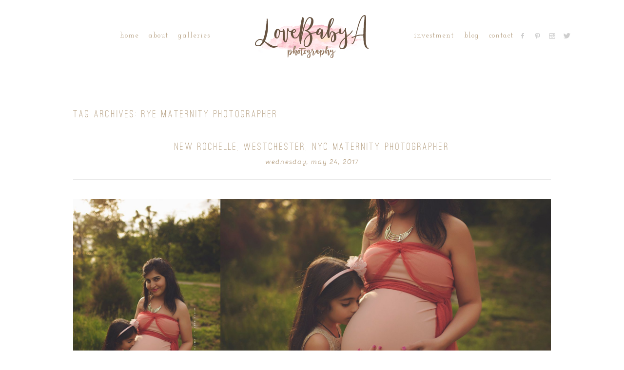

--- FILE ---
content_type: text/html; charset=UTF-8
request_url: https://www.lovebabya.com/tag/rye-maternity-photographer/
body_size: 14055
content:
<!DOCTYPE html>
<html class="pp-rendered" lang="en-US" prefix="og: http://ogp.me/ns# fb: http://ogp.me/ns/fb#"><!-- ProPhoto 8.2.9 -->
<head>
	<title>rye maternity photographer Archives - Love Baby A - Photography</title>
	<meta charset="UTF-8" />
	<meta http-equiv="X-UA-Compatible" content="IE=edge" />
	<meta name="keywords" content="maternity, newborn, family, cake smash, couples, portraits, photography, toddlers, babies," />
	<meta name="viewport" content="width=device-width,initial-scale=1" /><meta name='robots' content='index, follow, max-image-preview:large, max-snippet:-1, max-video-preview:-1' />
	<style>img:is([sizes="auto" i], [sizes^="auto," i]) { contain-intrinsic-size: 3000px 1500px }</style>
	
	<!-- This site is optimized with the Yoast SEO plugin v26.8 - https://yoast.com/product/yoast-seo-wordpress/ -->
	<link rel="canonical" href="https://www.lovebabya.com/tag/rye-maternity-photographer/" />
	<meta property="og:locale" content="en_US" />
	<meta property="og:type" content="article" />
	<meta property="og:title" content="rye maternity photographer Archives - Love Baby A - Photography" />
	<meta property="og:url" content="https://www.lovebabya.com/tag/rye-maternity-photographer/" />
	<meta property="og:site_name" content="Love Baby A - Photography" />
	<meta property="og:image" content="https://www.lovebabya.com/wp-content/uploads/2018/05/lovebabya-logo-2017.png" />
	<meta property="og:image:width" content="800" />
	<meta property="og:image:height" content="457" />
	<meta property="og:image:type" content="image/png" />
	<meta name="twitter:card" content="summary_large_image" />
	<script type="application/ld+json" class="yoast-schema-graph">{"@context":"https://schema.org","@graph":[{"@type":"CollectionPage","@id":"https://www.lovebabya.com/tag/rye-maternity-photographer/","url":"https://www.lovebabya.com/tag/rye-maternity-photographer/","name":"rye maternity photographer Archives - Love Baby A - Photography","isPartOf":{"@id":"https://www.lovebabya.com/#website"},"breadcrumb":{"@id":"https://www.lovebabya.com/tag/rye-maternity-photographer/#breadcrumb"},"inLanguage":"en-US"},{"@type":"BreadcrumbList","@id":"https://www.lovebabya.com/tag/rye-maternity-photographer/#breadcrumb","itemListElement":[{"@type":"ListItem","position":1,"name":"Home","item":"https://www.lovebabya.com/"},{"@type":"ListItem","position":2,"name":"rye maternity photographer"}]},{"@type":"WebSite","@id":"https://www.lovebabya.com/#website","url":"https://www.lovebabya.com/","name":"Love Baby A - Photography","description":"I specialize in maternity, newborns, babies of all ages and family portraits","publisher":{"@id":"https://www.lovebabya.com/#organization"},"potentialAction":[{"@type":"SearchAction","target":{"@type":"EntryPoint","urlTemplate":"https://www.lovebabya.com/?s={search_term_string}"},"query-input":{"@type":"PropertyValueSpecification","valueRequired":true,"valueName":"search_term_string"}}],"inLanguage":"en-US"},{"@type":"Organization","@id":"https://www.lovebabya.com/#organization","name":"Love Baby A Photography Inc.","url":"https://www.lovebabya.com/","logo":{"@type":"ImageObject","inLanguage":"en-US","@id":"https://www.lovebabya.com/#/schema/logo/image/","url":"https://www.lovebabya.com/wp-content/uploads/2018/05/lba-logo.png","contentUrl":"https://www.lovebabya.com/wp-content/uploads/2018/05/lba-logo.png","width":285,"height":110,"caption":"Love Baby A Photography Inc."},"image":{"@id":"https://www.lovebabya.com/#/schema/logo/image/"},"sameAs":["https://www.facebook.com/LoveBabyAphotography","https://instagram.com/lovebabya_photography/","https://www.pinterest.com/anya8383/"]}]}</script>
	<!-- / Yoast SEO plugin. -->


<link rel='dns-prefetch' href='//assets.pinterest.com' />
<link rel="alternate" type="application/rss+xml" title="Love Baby A - Photography &raquo; rye maternity photographer Tag Feed" href="https://www.lovebabya.com/tag/rye-maternity-photographer/feed/" />
		<!-- This site uses the Google Analytics by ExactMetrics plugin v8.11.1 - Using Analytics tracking - https://www.exactmetrics.com/ -->
		<!-- Note: ExactMetrics is not currently configured on this site. The site owner needs to authenticate with Google Analytics in the ExactMetrics settings panel. -->
					<!-- No tracking code set -->
				<!-- / Google Analytics by ExactMetrics -->
		<link rel='stylesheet' id='pp-front-css-css' href='https://www.lovebabya.com/wp-content/uploads/hummingbird-assets/6b44739a5b0eb06113986a00c172a298.css' type='text/css' media='all' />
<link rel='stylesheet' id='wp-block-library-css' href='https://www.lovebabya.com/wp-includes/css/dist/block-library/style.min.css?ver=6.8.3' type='text/css' media='all' />
<style id='classic-theme-styles-inline-css' type='text/css'>
/*! This file is auto-generated */
.wp-block-button__link{color:#fff;background-color:#32373c;border-radius:9999px;box-shadow:none;text-decoration:none;padding:calc(.667em + 2px) calc(1.333em + 2px);font-size:1.125em}.wp-block-file__button{background:#32373c;color:#fff;text-decoration:none}
</style>
<style id='global-styles-inline-css' type='text/css'>
:root{--wp--preset--aspect-ratio--square: 1;--wp--preset--aspect-ratio--4-3: 4/3;--wp--preset--aspect-ratio--3-4: 3/4;--wp--preset--aspect-ratio--3-2: 3/2;--wp--preset--aspect-ratio--2-3: 2/3;--wp--preset--aspect-ratio--16-9: 16/9;--wp--preset--aspect-ratio--9-16: 9/16;--wp--preset--color--black: #000000;--wp--preset--color--cyan-bluish-gray: #abb8c3;--wp--preset--color--white: #ffffff;--wp--preset--color--pale-pink: #f78da7;--wp--preset--color--vivid-red: #cf2e2e;--wp--preset--color--luminous-vivid-orange: #ff6900;--wp--preset--color--luminous-vivid-amber: #fcb900;--wp--preset--color--light-green-cyan: #7bdcb5;--wp--preset--color--vivid-green-cyan: #00d084;--wp--preset--color--pale-cyan-blue: #8ed1fc;--wp--preset--color--vivid-cyan-blue: #0693e3;--wp--preset--color--vivid-purple: #9b51e0;--wp--preset--gradient--vivid-cyan-blue-to-vivid-purple: linear-gradient(135deg,rgba(6,147,227,1) 0%,rgb(155,81,224) 100%);--wp--preset--gradient--light-green-cyan-to-vivid-green-cyan: linear-gradient(135deg,rgb(122,220,180) 0%,rgb(0,208,130) 100%);--wp--preset--gradient--luminous-vivid-amber-to-luminous-vivid-orange: linear-gradient(135deg,rgba(252,185,0,1) 0%,rgba(255,105,0,1) 100%);--wp--preset--gradient--luminous-vivid-orange-to-vivid-red: linear-gradient(135deg,rgba(255,105,0,1) 0%,rgb(207,46,46) 100%);--wp--preset--gradient--very-light-gray-to-cyan-bluish-gray: linear-gradient(135deg,rgb(238,238,238) 0%,rgb(169,184,195) 100%);--wp--preset--gradient--cool-to-warm-spectrum: linear-gradient(135deg,rgb(74,234,220) 0%,rgb(151,120,209) 20%,rgb(207,42,186) 40%,rgb(238,44,130) 60%,rgb(251,105,98) 80%,rgb(254,248,76) 100%);--wp--preset--gradient--blush-light-purple: linear-gradient(135deg,rgb(255,206,236) 0%,rgb(152,150,240) 100%);--wp--preset--gradient--blush-bordeaux: linear-gradient(135deg,rgb(254,205,165) 0%,rgb(254,45,45) 50%,rgb(107,0,62) 100%);--wp--preset--gradient--luminous-dusk: linear-gradient(135deg,rgb(255,203,112) 0%,rgb(199,81,192) 50%,rgb(65,88,208) 100%);--wp--preset--gradient--pale-ocean: linear-gradient(135deg,rgb(255,245,203) 0%,rgb(182,227,212) 50%,rgb(51,167,181) 100%);--wp--preset--gradient--electric-grass: linear-gradient(135deg,rgb(202,248,128) 0%,rgb(113,206,126) 100%);--wp--preset--gradient--midnight: linear-gradient(135deg,rgb(2,3,129) 0%,rgb(40,116,252) 100%);--wp--preset--font-size--small: 13px;--wp--preset--font-size--medium: 20px;--wp--preset--font-size--large: 36px;--wp--preset--font-size--x-large: 42px;--wp--preset--spacing--20: 0.44rem;--wp--preset--spacing--30: 0.67rem;--wp--preset--spacing--40: 1rem;--wp--preset--spacing--50: 1.5rem;--wp--preset--spacing--60: 2.25rem;--wp--preset--spacing--70: 3.38rem;--wp--preset--spacing--80: 5.06rem;--wp--preset--shadow--natural: 6px 6px 9px rgba(0, 0, 0, 0.2);--wp--preset--shadow--deep: 12px 12px 50px rgba(0, 0, 0, 0.4);--wp--preset--shadow--sharp: 6px 6px 0px rgba(0, 0, 0, 0.2);--wp--preset--shadow--outlined: 6px 6px 0px -3px rgba(255, 255, 255, 1), 6px 6px rgba(0, 0, 0, 1);--wp--preset--shadow--crisp: 6px 6px 0px rgba(0, 0, 0, 1);}:where(.is-layout-flex){gap: 0.5em;}:where(.is-layout-grid){gap: 0.5em;}body .is-layout-flex{display: flex;}.is-layout-flex{flex-wrap: wrap;align-items: center;}.is-layout-flex > :is(*, div){margin: 0;}body .is-layout-grid{display: grid;}.is-layout-grid > :is(*, div){margin: 0;}:where(.wp-block-columns.is-layout-flex){gap: 2em;}:where(.wp-block-columns.is-layout-grid){gap: 2em;}:where(.wp-block-post-template.is-layout-flex){gap: 1.25em;}:where(.wp-block-post-template.is-layout-grid){gap: 1.25em;}.has-black-color{color: var(--wp--preset--color--black) !important;}.has-cyan-bluish-gray-color{color: var(--wp--preset--color--cyan-bluish-gray) !important;}.has-white-color{color: var(--wp--preset--color--white) !important;}.has-pale-pink-color{color: var(--wp--preset--color--pale-pink) !important;}.has-vivid-red-color{color: var(--wp--preset--color--vivid-red) !important;}.has-luminous-vivid-orange-color{color: var(--wp--preset--color--luminous-vivid-orange) !important;}.has-luminous-vivid-amber-color{color: var(--wp--preset--color--luminous-vivid-amber) !important;}.has-light-green-cyan-color{color: var(--wp--preset--color--light-green-cyan) !important;}.has-vivid-green-cyan-color{color: var(--wp--preset--color--vivid-green-cyan) !important;}.has-pale-cyan-blue-color{color: var(--wp--preset--color--pale-cyan-blue) !important;}.has-vivid-cyan-blue-color{color: var(--wp--preset--color--vivid-cyan-blue) !important;}.has-vivid-purple-color{color: var(--wp--preset--color--vivid-purple) !important;}.has-black-background-color{background-color: var(--wp--preset--color--black) !important;}.has-cyan-bluish-gray-background-color{background-color: var(--wp--preset--color--cyan-bluish-gray) !important;}.has-white-background-color{background-color: var(--wp--preset--color--white) !important;}.has-pale-pink-background-color{background-color: var(--wp--preset--color--pale-pink) !important;}.has-vivid-red-background-color{background-color: var(--wp--preset--color--vivid-red) !important;}.has-luminous-vivid-orange-background-color{background-color: var(--wp--preset--color--luminous-vivid-orange) !important;}.has-luminous-vivid-amber-background-color{background-color: var(--wp--preset--color--luminous-vivid-amber) !important;}.has-light-green-cyan-background-color{background-color: var(--wp--preset--color--light-green-cyan) !important;}.has-vivid-green-cyan-background-color{background-color: var(--wp--preset--color--vivid-green-cyan) !important;}.has-pale-cyan-blue-background-color{background-color: var(--wp--preset--color--pale-cyan-blue) !important;}.has-vivid-cyan-blue-background-color{background-color: var(--wp--preset--color--vivid-cyan-blue) !important;}.has-vivid-purple-background-color{background-color: var(--wp--preset--color--vivid-purple) !important;}.has-black-border-color{border-color: var(--wp--preset--color--black) !important;}.has-cyan-bluish-gray-border-color{border-color: var(--wp--preset--color--cyan-bluish-gray) !important;}.has-white-border-color{border-color: var(--wp--preset--color--white) !important;}.has-pale-pink-border-color{border-color: var(--wp--preset--color--pale-pink) !important;}.has-vivid-red-border-color{border-color: var(--wp--preset--color--vivid-red) !important;}.has-luminous-vivid-orange-border-color{border-color: var(--wp--preset--color--luminous-vivid-orange) !important;}.has-luminous-vivid-amber-border-color{border-color: var(--wp--preset--color--luminous-vivid-amber) !important;}.has-light-green-cyan-border-color{border-color: var(--wp--preset--color--light-green-cyan) !important;}.has-vivid-green-cyan-border-color{border-color: var(--wp--preset--color--vivid-green-cyan) !important;}.has-pale-cyan-blue-border-color{border-color: var(--wp--preset--color--pale-cyan-blue) !important;}.has-vivid-cyan-blue-border-color{border-color: var(--wp--preset--color--vivid-cyan-blue) !important;}.has-vivid-purple-border-color{border-color: var(--wp--preset--color--vivid-purple) !important;}.has-vivid-cyan-blue-to-vivid-purple-gradient-background{background: var(--wp--preset--gradient--vivid-cyan-blue-to-vivid-purple) !important;}.has-light-green-cyan-to-vivid-green-cyan-gradient-background{background: var(--wp--preset--gradient--light-green-cyan-to-vivid-green-cyan) !important;}.has-luminous-vivid-amber-to-luminous-vivid-orange-gradient-background{background: var(--wp--preset--gradient--luminous-vivid-amber-to-luminous-vivid-orange) !important;}.has-luminous-vivid-orange-to-vivid-red-gradient-background{background: var(--wp--preset--gradient--luminous-vivid-orange-to-vivid-red) !important;}.has-very-light-gray-to-cyan-bluish-gray-gradient-background{background: var(--wp--preset--gradient--very-light-gray-to-cyan-bluish-gray) !important;}.has-cool-to-warm-spectrum-gradient-background{background: var(--wp--preset--gradient--cool-to-warm-spectrum) !important;}.has-blush-light-purple-gradient-background{background: var(--wp--preset--gradient--blush-light-purple) !important;}.has-blush-bordeaux-gradient-background{background: var(--wp--preset--gradient--blush-bordeaux) !important;}.has-luminous-dusk-gradient-background{background: var(--wp--preset--gradient--luminous-dusk) !important;}.has-pale-ocean-gradient-background{background: var(--wp--preset--gradient--pale-ocean) !important;}.has-electric-grass-gradient-background{background: var(--wp--preset--gradient--electric-grass) !important;}.has-midnight-gradient-background{background: var(--wp--preset--gradient--midnight) !important;}.has-small-font-size{font-size: var(--wp--preset--font-size--small) !important;}.has-medium-font-size{font-size: var(--wp--preset--font-size--medium) !important;}.has-large-font-size{font-size: var(--wp--preset--font-size--large) !important;}.has-x-large-font-size{font-size: var(--wp--preset--font-size--x-large) !important;}
:where(.wp-block-post-template.is-layout-flex){gap: 1.25em;}:where(.wp-block-post-template.is-layout-grid){gap: 1.25em;}
:where(.wp-block-columns.is-layout-flex){gap: 2em;}:where(.wp-block-columns.is-layout-grid){gap: 2em;}
:root :where(.wp-block-pullquote){font-size: 1.5em;line-height: 1.6;}
</style>
<link rel='stylesheet' id='contact-form-7-css' href='https://www.lovebabya.com/wp-content/uploads/hummingbird-assets/535998fb1f47aa7404aa8538226e8830.css' type='text/css' media='all' />
<script type="text/javascript" src="https://www.lovebabya.com/wp-content/uploads/hummingbird-assets/606aa619951b082847107e9079b4c0ca.js" id="wphb-1-js"></script>
<script type="text/javascript" src="https://www.lovebabya.com/wp-content/uploads/hummingbird-assets/10f8a51ab0e66187dcb8e66072074234.js" id="wp-hide-post-js"></script>
<link rel="https://api.w.org/" href="https://www.lovebabya.com/wp-json/" /><link rel="alternate" title="JSON" type="application/json" href="https://www.lovebabya.com/wp-json/wp/v2/tags/391" /><link rel="EditURI" type="application/rsd+xml" title="RSD" href="https://www.lovebabya.com/xmlrpc.php?rsd" />
		<script type="text/javascript" async defer data-pin-color="red"  data-pin-hover="true"
			src="https://www.lovebabya.com/wp-content/plugins/pinterest-pin-it-button-on-image-hover-and-post/js/pinit.js"></script>
		
	<link rel="preconnect" href="https://use.fontawesome.com" crossorigin />
<style type="text/css">.fa,.fab,.fal,.far,.fas{-moz-osx-font-smoothing:grayscale;-webkit-font-smoothing:antialiased;display:inline-block;font-style:normal;font-variant:normal;text-rendering:auto;line-height:1}.fa-lg{font-size:1.33333em;line-height:.75em;vertical-align:-.0667em}.fa-xs{font-size:.75em}.fa-sm{font-size:.875em}.fa-1x{font-size:1em}.fa-2x{font-size:2em}.fa-3x{font-size:3em}.fa-4x{font-size:4em}.fa-5x{font-size:5em}.fa-6x{font-size:6em}.fa-7x{font-size:7em}.fa-8x{font-size:8em}.fa-9x{font-size:9em}.fa-10x{font-size:10em}.fa-fw{text-align:center;width:1.25em}.fa-ul{list-style-type:none;margin-left:2.5em;padding-left:0}.fa-ul>li{position:relative}.fa-li{left:-2em;position:absolute;text-align:center;width:2em;line-height:inherit}.fa-border{border:.08em solid #eee;border-radius:.1em;padding:.2em .25em .15em}.fa-pull-left{float:left}.fa-pull-right{float:right}.fa.fa-pull-left,.fab.fa-pull-left,.fal.fa-pull-left,.far.fa-pull-left,.fas.fa-pull-left{margin-right:.3em}.fa.fa-pull-right,.fab.fa-pull-right,.fal.fa-pull-right,.far.fa-pull-right,.fas.fa-pull-right{margin-left:.3em}.fa-spin{-webkit-animation:a 2s infinite linear;animation:a 2s infinite linear}.fa-pulse{-webkit-animation:a 1s infinite steps(8);animation:a 1s infinite steps(8)}@-webkit-keyframes a{0%{-webkit-transform:rotate(0);transform:rotate(0)}to{-webkit-transform:rotate(1turn);transform:rotate(1turn)}}@keyframes a{0%{-webkit-transform:rotate(0);transform:rotate(0)}to{-webkit-transform:rotate(1turn);transform:rotate(1turn)}}.fa-rotate-90{-webkit-transform:rotate(90deg);transform:rotate(90deg)}.fa-rotate-180{-webkit-transform:rotate(180deg);transform:rotate(180deg)}.fa-rotate-270{-webkit-transform:rotate(270deg);transform:rotate(270deg)}.fa-flip-horizontal{-webkit-transform:scaleX(-1);transform:scaleX(-1)}.fa-flip-vertical{-webkit-transform:scaleY(-1);transform:scaleY(-1)}.fa-flip-horizontal.fa-flip-vertical{-webkit-transform:scale(-1);transform:scale(-1)}:root .fa-flip-horizontal,:root .fa-flip-vertical,:root .fa-rotate-180,:root .fa-rotate-270,:root .fa-rotate-90{-webkit-filter:none;filter:none}.fa-stack{display:inline-block;height:2em;line-height:2em;position:relative;vertical-align:middle;width:2em}.fa-stack-1x,.fa-stack-2x{left:0;position:absolute;text-align:center;width:100%}.fa-stack-1x{line-height:inherit}.fa-stack-2x{font-size:2em}.fa-inverse{color:#fff}.fa-angle-double-right:before{content:"\f101"}.fa-angle-right:before{content:"\f105"}.fa-angle-left:before{content:"\f104"}.fa-arrow-circle-down:before{content:"\f0ab"}.fa-arrow-circle-left:before{content:"\f0a8"}.fa-arrow-circle-right:before{content:"\f0a9"}.fa-arrow-circle-up:before{content:"\f0aa"}.fa-arrow-down:before{content:"\f063"}.fa-arrow-left:before{content:"\f060"}.fa-arrow-right:before{content:"\f061"}.fa-arrow-up:before{content:"\f062"}.fa-caret-down:before{content:"\f0d7"}.fa-caret-left:before{content:"\f0d9"}.fa-caret-right:before{content:"\f0da"}.fa-caret-square-down:before{content:"\f150"}.fa-caret-square-left:before{content:"\f191"}.fa-caret-square-right:before{content:"\f152"}.fa-caret-square-up:before{content:"\f151"}.fa-caret-up:before{content:"\f0d8"}.fa-chevron-circle-down:before{content:"\f13a"}.fa-chevron-circle-left:before{content:"\f137"}.fa-chevron-circle-right:before{content:"\f138"}.fa-chevron-circle-up:before{content:"\f139"}.fa-chevron-down:before{content:"\f078"}.fa-chevron-left:before{content:"\f053"}.fa-chevron-right:before{content:"\f054"}.fa-chevron-up:before{content:"\f077"}.fa-compress:before{content:"\f066"}.fa-expand:before{content:"\f065"}.fa-hand-point-down:before{content:"\f0a7"}.fa-hand-point-left:before{content:"\f0a5"}.fa-hand-point-right:before{content:"\f0a4"}.fa-hand-point-up:before{content:"\f0a6"}.fa-long-arrow-alt-down:before{content:"\f309"}.fa-long-arrow-alt-left:before{content:"\f30a"}.fa-long-arrow-alt-right:before{content:"\f30b"}.fa-long-arrow-alt-up:before{content:"\f30c"}.fa-minus:before{content:"\f068"}.fa-minus-circle:before{content:"\f056"}.fa-minus-square:before{content:"\f146"}.fa-pause:before{content:"\f04c"}.fa-pause-circle:before{content:"\f28b"}.fa-play:before{content:"\f04b"}.fa-play-circle:before{content:"\f144"}.fa-plus:before{content:"\f067"}.fa-plus-circle:before{content:"\f055"}.fa-plus-square:before{content:"\f0fe"}.fa-times:before{content:"\f00d"}.fa-times-circle:before{content:"\f057"}.sr-only{border:0;clip:rect(0,0,0,0);height:1px;margin:-1px;overflow:hidden;padding:0;position:absolute;width:1px}.sr-only-focusable:active,.sr-only-focusable:focus{clip:auto;height:auto;margin:0;overflow:visible;position:static;width:auto}@font-face{font-family:Font Awesome\ 5 Brands;font-style:normal;font-weight:400;font-display:swap;src:url(https://use.fontawesome.com/releases/v5.0.2/webfonts/fa-brands-400.eot);src:url(https://use.fontawesome.com/releases/v5.0.2/webfonts/fa-brands-400.eot?#iefix) format("embedded-opentype"),url(https://use.fontawesome.com/releases/v5.0.2/webfonts/fa-brands-400.woff2) format("woff2"),url(https://use.fontawesome.com/releases/v5.0.2/webfonts/fa-brands-400.woff) format("woff"),url(https://use.fontawesome.com/releases/v5.0.2/webfonts/fa-brands-400.ttf) format("truetype"),url(https://use.fontawesome.com/releases/v5.0.2/webfonts/fa-brands-400.svg#fontawesome) format("svg")}.fab{font-family:Font Awesome\ 5 Brands}@font-face{font-family:Font Awesome\ 5 Free;font-style:normal;font-weight:400;font-display:swap;src:url(https://use.fontawesome.com/releases/v5.0.2/webfonts/fa-regular-400.eot);src:url(https://use.fontawesome.com/releases/v5.0.2/webfonts/fa-regular-400.eot?#iefix) format("embedded-opentype"),url(https://use.fontawesome.com/releases/v5.0.2/webfonts/fa-regular-400.woff2) format("woff2"),url(https://use.fontawesome.com/releases/v5.0.2/webfonts/fa-regular-400.woff) format("woff"),url(https://use.fontawesome.com/releases/v5.0.2/webfonts/fa-regular-400.ttf) format("truetype"),url(https://use.fontawesome.com/releases/v5.0.2/webfonts/fa-regular-400.svg#fontawesome) format("svg")}.far{font-weight:400}@font-face{font-family:Font Awesome\ 5 Free;font-style:normal;font-weight:900;font-display:swap;src:url(https://use.fontawesome.com/releases/v5.0.2/webfonts/fa-solid-900.eot);src:url(https://use.fontawesome.com/releases/v5.0.2/webfonts/fa-solid-900.eot?#iefix) format("embedded-opentype"),url(https://use.fontawesome.com/releases/v5.0.2/webfonts/fa-solid-900.woff2) format("woff2"),url(https://use.fontawesome.com/releases/v5.0.2/webfonts/fa-solid-900.woff) format("woff"),url(https://use.fontawesome.com/releases/v5.0.2/webfonts/fa-solid-900.ttf) format("truetype"),url(https://use.fontawesome.com/releases/v5.0.2/webfonts/fa-solid-900.svg#fontawesome) format("svg")}.fa,.far,.fas{font-family:Font Awesome\ 5 Free}.fa,.fas{font-weight:900}</style>
<script type="text/javascript">
window.PROPHOTO || (window.PROPHOTO = {});
window.PROPHOTO.imgProtection = {"level":"none"};
</script><script type="text/javascript">
window.PROPHOTO || (window.PROPHOTO = {});
window.PROPHOTO.designId = "c8cc3f56-e039-49d6-ad77-4910055bb2be";
window.PROPHOTO.layoutId = "76e6bd55-28c0-419b-a515-babe50f54335";
</script>
<!-- START - Open Graph and Twitter Card Tags 3.3.7 -->
 <!-- Facebook Open Graph -->
  <meta property="og:locale" content="en_US"/>
  <meta property="og:site_name" content="Love Baby A - Photography"/>
  <meta property="og:title" content="rye maternity photographer Archives - Love Baby A - Photography"/>
  <meta property="og:url" content="https://www.lovebabya.com/tag/rye-maternity-photographer/"/>
  <meta property="og:type" content="article"/>
  <meta property="og:description" content="I specialize in maternity, newborns, babies of all ages and family portraits"/>
 <!-- Google+ / Schema.org -->
  <meta itemprop="name" content="rye maternity photographer Archives - Love Baby A - Photography"/>
  <meta itemprop="headline" content="rye maternity photographer Archives - Love Baby A - Photography"/>
  <meta itemprop="description" content="I specialize in maternity, newborns, babies of all ages and family portraits"/>
  <!--<meta itemprop="publisher" content="Love Baby A - Photography"/>--> <!-- To solve: The attribute publisher.itemtype has an invalid value -->
 <!-- Twitter Cards -->
  <meta name="twitter:title" content="rye maternity photographer Archives - Love Baby A - Photography"/>
  <meta name="twitter:url" content="https://www.lovebabya.com/tag/rye-maternity-photographer/"/>
  <meta name="twitter:description" content="I specialize in maternity, newborns, babies of all ages and family portraits"/>
  <meta name="twitter:card" content="summary_large_image"/>
 <!-- SEO -->
 <!-- Misc. tags -->
 <!-- is_tag | yoast_seo -->
<!-- END - Open Graph and Twitter Card Tags 3.3.7 -->
	
<link rel="stylesheet" media="all" href="//www.lovebabya.com/wp-content/uploads/pp/static/design-c8cc3f56-e039-49d6-ad77-4910055bb2be-1759335067.css" /><link rel="stylesheet" href="//www.lovebabya.com/wp-content/uploads/pp/static/layout-76e6bd55-28c0-419b-a515-babe50f54335-1759335067.css" /><link rel="preconnect" href="https://fonts.gstatic.com" crossorigin />
<link rel="preload" href="https://fonts.googleapis.com/css?family=Josefin+Slab|Yeseva+One&display=swap" as="style"><link href="https://fonts.googleapis.com/css?family=Josefin+Slab|Yeseva+One&display=swap" rel="stylesheet">
	<link rel="alternate" href="https://www.lovebabya.com/feed/" type="application/rss+xml" title="Love Baby A &#8211; Photography Posts RSS feed"/>
	<link rel="pingback" href="https://www.lovebabya.com/xmlrpc.php"/>
    
    </head>

<body id="body" class="archive tag tag-rye-maternity-photographer tag-391 wp-embed-responsive wp-theme-prophoto8 thread-comments css-clnkz5">
    
    
        <div id="fb-root"></div>
        <script>
        (function(d, s, id) {
            var js, fjs = d.getElementsByTagName(s)[0];
            if (d.getElementById(id)) return;
            js = d.createElement(s); js.id = id;
            js.src = "//connect.facebook.net/en_US/sdk.js#xfbml=1&version=v2.4";
            fjs.parentNode.insertBefore(js, fjs);
        }(document, 'script', 'facebook-jssdk'));
    </script>
    
    <script type="text/javascript">
        (function(d, platform) {
            var isIOS = [
                'iPad Simulator',
                'iPhone Simulator',
                'iPod Simulator',
                'iPad',
                'iPhone',
                'iPod'
            ].includes(platform)
            // iPad on iOS 13 detection
            || (platform === "MacIntel" && "ontouchend" in d);

            if (isIOS) {
                d.body.classList.add('is-iOS');
            }
        }(document, window.navigator.platform));
    </script>

    
        <div class="pp-slideover pp-slideover--left"><div class="css-poy227 own-css pp-block _35f6374f-dc20-4b39-89a6-8ce27b9e7d85" data-index="0"><div class="row no-gutters css-1w7ik8a pp-row _a61b1880-06b0-4113-8de5-0c9f115823da _35f6374f-dc20-4b39-89a6-8ce27b9e7d85__row"><div class="pp-column _84418756-0dc8-4215-8ca8-5a613a2e24db _35f6374f-dc20-4b39-89a6-8ce27b9e7d85__column _a61b1880-06b0-4113-8de5-0c9f115823da__column col-xs-12 col-sm-12 col-md-12 col-lg-12"><div class="css-1idj3bk pp-column__inner _84418756-0dc8-4215-8ca8-5a613a2e24db__inner _35f6374f-dc20-4b39-89a6-8ce27b9e7d85__column__inner _a61b1880-06b0-4113-8de5-0c9f115823da__column__inner"><div data-id="1da4cb25-8fd2-4279-bcd7-f582064dcfb3" data-vertical-offset="" class="pp-module _1da4cb25-8fd2-4279-bcd7-f582064dcfb3 _35f6374f-dc20-4b39-89a6-8ce27b9e7d85__module _a61b1880-06b0-4113-8de5-0c9f115823da__module _84418756-0dc8-4215-8ca8-5a613a2e24db__module css-7k4613 pp-module--menu"><nav class="pp-menu pp-menu--vertical _1da4cb25-8fd2-4279-bcd7-f582064dcfb3 css-b88k94"><ul class="pp-menu-items"><li class="_529159e4-b6ee-4584-bf69-0fff61cda0c7 pp-menu-item--home pp-menu-item--depth1 pp-menu-item"><a href="https://www.lovebabya.com/" target="_self">Home</a></li><li class="_93926f91-48fc-4aeb-b809-f3bf4058fd59 pp-menu-item--page pp-menu-item--depth1 pp-menu-item"><a href="https://www.lovebabya.com/a-little-about-me/" target="_self">About</a></li><li class="_fda20f71-8828-4482-9ca7-7acf059a1d18 pp-menu-item--page pp-menu-item--depth1 pp-menu-item"><a href="https://www.lovebabya.com/galleries/" target="_self">Galleries</a></li><li class="_20a02c0a-4802-4f72-9811-31a75d4fd11c pp-menu-item--page pp-menu-item--depth1 pp-menu-item"><a href="https://www.lovebabya.com/investment/" target="_self">Investment</a></li><li class="_4415dbae-beb7-49fa-a232-069e3c03e4ef pp-menu-item--page pp-menu-item--depth1 pp-menu-item"><a href="https://www.lovebabya.com/contact-me/" target="_self">Contact</a></li><li class="_6fc7fb43-740a-4b8a-bd1f-b877d0a4718c pp-menu-item--page pp-menu-item--depth1 pp-menu-item"><a href="https://www.lovebabya.com/blog/" target="_self">Blog</a></li></ul></nav></div></div><style class="entity-custom-css"></style></div><style class="entity-custom-css"></style></div><style class="entity-custom-css"></style></div></div><span class="pp-hamburger css-8hci18 pp-hamburger--left"><span data-tile-id="228b3af4-6c5c-43d7-ba98-c8af2812c537" class="css-hmu8yp pp-tile own-css _228b3af4-6c5c-43d7-ba98-c8af2812c537"><span class="_13da5747-8d3b-48e6-aeaf-93bec8f69f07 pp-tile__layer pp-tile__layer--shape css-1aobfuy"><span class="pp-tile__layer__inner"></span></span><span class="_39ac132a-6963-4ff7-8b37-301309c08db4 pp-tile__layer pp-tile__layer--shape css-4fblrb"><span class="pp-tile__layer__inner"></span></span><span class="_eb51b4cd-626b-4ad6-bfca-88481e0223cf pp-tile__layer pp-tile__layer--shape css-qvzh3b"><span class="pp-tile__layer__inner"></span></span><span class="_5934794d-2f01-4564-9608-338f0c5d4624 pp-tile__layer pp-tile__layer--shape css-ysf5sl"><span class="pp-tile__layer__inner"></span></span></span></span><div class="pp-layout _76e6bd55-28c0-419b-a515-babe50f54335"><div class="pp-block-wrap"><div class="css-1gj8cr3 own-css pp-block _786fae3d-b4f3-4de1-b96b-ff8cf2283622" data-index="0"><div class="row no-gutters css-1suvg3e pp-row _b0b6f89a-a8af-492f-86fe-3a5467a31bc1 _786fae3d-b4f3-4de1-b96b-ff8cf2283622__row"><div class="pp-column _f062c701-d958-4a95-b617-043ff8f027a3 _786fae3d-b4f3-4de1-b96b-ff8cf2283622__column _b0b6f89a-a8af-492f-86fe-3a5467a31bc1__column col-xs-12 col-sm-12 col-md-4 col-lg-4"><div class="css-1bp7vkh pp-column__inner _f062c701-d958-4a95-b617-043ff8f027a3__inner _786fae3d-b4f3-4de1-b96b-ff8cf2283622__column__inner _b0b6f89a-a8af-492f-86fe-3a5467a31bc1__column__inner"><div data-id="0a035241-d2ca-41bb-906f-95a9d8ed4e1d" data-vertical-offset="" class="pp-module _0a035241-d2ca-41bb-906f-95a9d8ed4e1d _786fae3d-b4f3-4de1-b96b-ff8cf2283622__module _b0b6f89a-a8af-492f-86fe-3a5467a31bc1__module _f062c701-d958-4a95-b617-043ff8f027a3__module css-5w7ijf pp-module--menu"><nav class="pp-menu pp-menu--horizontal _0a035241-d2ca-41bb-906f-95a9d8ed4e1d css-qh5qi4"><ul class="pp-menu-items"><li class="_e432578f-6ccf-46df-824d-a1092835e3ee pp-menu-item--home pp-menu-item--depth1 pp-menu-item"><a href="https://www.lovebabya.com/" target="_self">Home</a></li><li class="_0e65a0f1-9265-46ab-b28d-2928095910b1 pp-menu-item--page pp-menu-item--depth1 pp-menu-item"><a href="https://www.lovebabya.com/a-little-about-me/" target="_self">About</a></li><li class="_0e6cae15-d83b-4d9e-bca0-6ec9838a7295 pp-menu-item--page pp-menu-item--depth1 pp-menu-item"><a href="https://www.lovebabya.com/galleries/" target="_self">Galleries</a></li></ul></nav></div></div><style class="entity-custom-css"></style></div><div class="pp-column _0435c85e-1809-4bdb-bdfc-2afb5cc646ba _786fae3d-b4f3-4de1-b96b-ff8cf2283622__column _b0b6f89a-a8af-492f-86fe-3a5467a31bc1__column col-xs-12 col-sm-12 col-md-4 col-lg-4"><div class="css-1lyiv5p pp-column__inner _0435c85e-1809-4bdb-bdfc-2afb5cc646ba__inner _786fae3d-b4f3-4de1-b96b-ff8cf2283622__column__inner _b0b6f89a-a8af-492f-86fe-3a5467a31bc1__column__inner"><div data-id="ae39222a-2bb8-4afc-8d3c-92328361591f" data-vertical-offset="" class="pp-module _ae39222a-2bb8-4afc-8d3c-92328361591f _786fae3d-b4f3-4de1-b96b-ff8cf2283622__module _b0b6f89a-a8af-492f-86fe-3a5467a31bc1__module _0435c85e-1809-4bdb-bdfc-2afb5cc646ba__module css-1smx4vg pp-module--graphic"><section class="css-r6nnrt pp-graphics"><div class="pp-graphic" style="max-width:285px;width:100%"><a href="https://www.lovebabya.com" target="_self"><img alt="" class="" src="https://www.lovebabya.com/wp-content/uploads/pp/images/1521386045-lba-brown-logo.png" width="285" height="110" loading="lazy" srcset="https://www.lovebabya.com/wp-content/uploads/pp/images/1521386045-lba-brown-logo.png 285w, https://www.lovebabya.com/wp-content/uploads/pp/images/1521386045-lba-brown-logo-50x19.png 50w" sizes="(max-width: 285px) 100vw, 285px"></a></div></section></div></div><style class="entity-custom-css"></style></div><div class="pp-column _83793999-abf4-48be-91c7-cb63ad16ab9b _786fae3d-b4f3-4de1-b96b-ff8cf2283622__column _b0b6f89a-a8af-492f-86fe-3a5467a31bc1__column col-xs-12 col-sm-12 col-md-2 col-lg-2"><div class="css-1bp7vkh pp-column__inner _83793999-abf4-48be-91c7-cb63ad16ab9b__inner _786fae3d-b4f3-4de1-b96b-ff8cf2283622__column__inner _b0b6f89a-a8af-492f-86fe-3a5467a31bc1__column__inner"><div data-id="a734413b-f278-4ead-9a53-656c0317c841" data-vertical-offset="" class="pp-module _a734413b-f278-4ead-9a53-656c0317c841 _786fae3d-b4f3-4de1-b96b-ff8cf2283622__module _b0b6f89a-a8af-492f-86fe-3a5467a31bc1__module _83793999-abf4-48be-91c7-cb63ad16ab9b__module css-1ci2ydq pp-module--menu"><nav class="pp-menu pp-menu--horizontal _a734413b-f278-4ead-9a53-656c0317c841 css-1qld1z2"><ul class="pp-menu-items"><li class="_49df7c28-1ecb-42cd-885c-5bae5f737048 pp-menu-item--page pp-menu-item--depth1 pp-menu-item"><a href="https://www.lovebabya.com/investment/" target="_self">Investment</a></li><li class="_4fc11349-c121-4d67-b796-ec7bcf6c27bb pp-menu-item--blog pp-menu-item--depth1 pp-menu-item"><a href="https://www.lovebabya.com/blog/" target="_self">Blog</a></li><li class="_07904e91-c7ab-48c7-a455-4aa748669449 pp-menu-item--page pp-menu-item--depth1 pp-menu-item"><a href="https://www.lovebabya.com/contact-me/" target="_self">Contact</a></li></ul></nav></div></div><style class="entity-custom-css"></style></div><div class="pp-column _3ff66cd7-aa3d-49a0-8f49-b78301f5dd75 _786fae3d-b4f3-4de1-b96b-ff8cf2283622__column _b0b6f89a-a8af-492f-86fe-3a5467a31bc1__column col-xs-12 col-sm-12 col-md-2 col-lg-2"><div class="css-1aeqziu pp-column__inner _3ff66cd7-aa3d-49a0-8f49-b78301f5dd75__inner _786fae3d-b4f3-4de1-b96b-ff8cf2283622__column__inner _b0b6f89a-a8af-492f-86fe-3a5467a31bc1__column__inner"><div data-id="b8c9b8fa-060d-4c46-b1d4-c0b5ff95b570" data-vertical-offset="" class="pp-module _b8c9b8fa-060d-4c46-b1d4-c0b5ff95b570 _786fae3d-b4f3-4de1-b96b-ff8cf2283622__module _b0b6f89a-a8af-492f-86fe-3a5467a31bc1__module _3ff66cd7-aa3d-49a0-8f49-b78301f5dd75__module css-1nijjv2 pp-module--graphic"><section class="css-17bquuh pp-graphics"><div class="pp-graphic" style="max-width:30px;width:25%" data-tour="inline-editing-tile"><a href="https://www.facebook.com/LoveBabyAphotography" target="_self"><div><span data-tile-id="93c38910-1da1-44ea-b9b8-3bad3666c1ea" class="css-bae57t pp-tile own-css _93c38910-1da1-44ea-b9b8-3bad3666c1ea"><span class="_f261523b-36bf-4adf-be6e-f5d15b0b9a78 pp-tile__layer pp-tile__layer--image css-jdaon6"><img alt="" class="pp-image pp-tile__layer__inner" src="https://www.lovebabya.com/wp-content/uploads/pp/images/1481569316-Botanica_SocialMedia_Facebook.png" width="16" height="20" loading="lazy"></span></span></div></a></div><div class="pp-graphic" style="max-width:30px;width:25%" data-tour="inline-editing-tile"><a href="https://www.pinterest.com/anya8383/" target="_blank"><div><span data-tile-id="e4953f8f-4ffc-416a-80e8-c4f9f6fe4f41" class="css-bae57t pp-tile own-css _e4953f8f-4ffc-416a-80e8-c4f9f6fe4f41"><span class="_a75be639-241b-4ae3-8808-ec63f3174ead pp-tile__layer pp-tile__layer--image css-jdaon6"><img alt="" class="pp-image pp-tile__layer__inner" src="https://www.lovebabya.com/wp-content/uploads/pp/images/1481569243-Botanica_SocialMedia_Pinterest%20copy.png" width="16" height="20" loading="lazy"></span></span></div></a></div><div class="pp-graphic" style="max-width:30px;width:25%" data-tour="inline-editing-tile"><a href="https://instagram.com/lovebabya_photography/" target="_blank"><div><span data-tile-id="f4b4ddfd-0473-47ce-b8d9-0936db6238d4" class="css-bae57t pp-tile own-css _f4b4ddfd-0473-47ce-b8d9-0936db6238d4"><span class="_a8d3397a-f63e-4627-af93-6420fa627e9e pp-tile__layer pp-tile__layer--image css-jdaon6"><img alt="" class="pp-image pp-tile__layer__inner" src="https://www.lovebabya.com/wp-content/uploads/pp/images/1481569344-Botanica_SocialMedia_Instagram%20copy.png" width="16" height="20" loading="lazy"></span></span></div></a></div><div class="pp-graphic" style="max-width:30px;width:25%" data-tour="inline-editing-tile"><div><span data-tile-id="6cfc01b4-156f-41b9-973f-69688a338ebc" class="css-bae57t pp-tile own-css _6cfc01b4-156f-41b9-973f-69688a338ebc"><span class="_4434d7f0-681a-45ef-bb3b-376ebfe00506 pp-tile__layer pp-tile__layer--image css-jdaon6"><img alt="" class="pp-image pp-tile__layer__inner" src="https://www.lovebabya.com/wp-content/uploads/pp/images/1481569417-Botanica_SocialMedia_Twitter%20copy.png" width="16" height="20" loading="lazy"></span></span></div></div></section></div></div><style class="entity-custom-css"></style></div><style class="entity-custom-css"></style></div><div class="row no-gutters css-1b5pauo pp-row _75d0654d-38e4-4c75-a7df-e17008e1d9cd _786fae3d-b4f3-4de1-b96b-ff8cf2283622__row"><div class="pp-column _0d8fd41b-f585-4a2d-b2ae-a138ec9e2feb _786fae3d-b4f3-4de1-b96b-ff8cf2283622__column _75d0654d-38e4-4c75-a7df-e17008e1d9cd__column col-xs-12 col-sm-12 col-md-12 col-lg-12"><div class="css-1lyiv5p pp-column__inner _0d8fd41b-f585-4a2d-b2ae-a138ec9e2feb__inner _786fae3d-b4f3-4de1-b96b-ff8cf2283622__column__inner _75d0654d-38e4-4c75-a7df-e17008e1d9cd__column__inner"></div><style class="entity-custom-css"></style></div><style class="entity-custom-css"></style></div><div class="row no-gutters css-j2ooe8 pp-row _10380a82-ea06-4a72-a391-d2d325256bbd _786fae3d-b4f3-4de1-b96b-ff8cf2283622__row"><div class="pp-column _7a49ed1b-35ba-4863-ab92-f990ccd7296c _786fae3d-b4f3-4de1-b96b-ff8cf2283622__column _10380a82-ea06-4a72-a391-d2d325256bbd__column col-xs-12 col-sm-9 col-md-9 col-lg-9"><div class="css-1lyiv5p pp-column__inner _7a49ed1b-35ba-4863-ab92-f990ccd7296c__inner _786fae3d-b4f3-4de1-b96b-ff8cf2283622__column__inner _10380a82-ea06-4a72-a391-d2d325256bbd__column__inner"><div data-id="3b3dec44-9386-4eb2-a775-405891399e8f" data-vertical-offset="" class="pp-module _3b3dec44-9386-4eb2-a775-405891399e8f _786fae3d-b4f3-4de1-b96b-ff8cf2283622__module _10380a82-ea06-4a72-a391-d2d325256bbd__module _7a49ed1b-35ba-4863-ab92-f990ccd7296c__module css-3tg2hw pp-module--menu"><nav class="pp-menu pp-menu--horizontal _3b3dec44-9386-4eb2-a775-405891399e8f css-1xt0cw5"><ul class="pp-menu-items"><li class="_529159e4-b6ee-4584-bf69-0fff61cda0c7 pp-menu-item--home pp-menu-item--depth1 pp-menu-item"><a href="https://www.lovebabya.com/" target="_self">Home</a></li><li class="_93926f91-48fc-4aeb-b809-f3bf4058fd59 pp-menu-item--page pp-menu-item--depth1 pp-menu-item"><a href="https://www.lovebabya.com/a-little-about-me/" target="_self">About</a></li><li class="_fda20f71-8828-4482-9ca7-7acf059a1d18 pp-menu-item--page pp-menu-item--depth1 pp-menu-item"><a href="https://www.lovebabya.com/galleries/" target="_self">Galleries</a></li><li class="_20a02c0a-4802-4f72-9811-31a75d4fd11c pp-menu-item--page pp-menu-item--depth1 pp-menu-item"><a href="https://www.lovebabya.com/investment/" target="_self">Investment</a></li><li class="_4415dbae-beb7-49fa-a232-069e3c03e4ef pp-menu-item--page pp-menu-item--depth1 pp-menu-item"><a href="https://www.lovebabya.com/contact-me/" target="_self">Contact</a></li><li class="_6fc7fb43-740a-4b8a-bd1f-b877d0a4718c pp-menu-item--page pp-menu-item--depth1 pp-menu-item"><a href="https://www.lovebabya.com/blog/" target="_self">Blog</a></li></ul></nav></div></div><style class="entity-custom-css"></style></div><div class="pp-column _bba02f3f-e3ac-4a20-b9f7-66b2fbf17f86 _786fae3d-b4f3-4de1-b96b-ff8cf2283622__column _10380a82-ea06-4a72-a391-d2d325256bbd__column col-xs-12 col-sm-3 col-md-3 col-lg-3"><div class="css-1lyiv5p pp-column__inner _bba02f3f-e3ac-4a20-b9f7-66b2fbf17f86__inner _786fae3d-b4f3-4de1-b96b-ff8cf2283622__column__inner _10380a82-ea06-4a72-a391-d2d325256bbd__column__inner"><div data-id="903a35df-5707-463a-90d3-481244205b7e" data-vertical-offset="" class="pp-module _903a35df-5707-463a-90d3-481244205b7e _786fae3d-b4f3-4de1-b96b-ff8cf2283622__module _10380a82-ea06-4a72-a391-d2d325256bbd__module _bba02f3f-e3ac-4a20-b9f7-66b2fbf17f86__module css-1smx4vg pp-module--graphic"><section class="css-r6nnrt pp-graphics"><div class="pp-graphic" style="max-width:30px;width:23.5%" data-tour="inline-editing-tile"><a href="https://www.facebook.com/LoveBabyAphotography" target="_blank"><div><span data-tile-id="93c38910-1da1-44ea-b9b8-3bad3666c1ea" class="css-bae57t pp-tile own-css _93c38910-1da1-44ea-b9b8-3bad3666c1ea"><span class="_f261523b-36bf-4adf-be6e-f5d15b0b9a78 pp-tile__layer pp-tile__layer--image css-jdaon6"><img alt="" class="pp-image pp-tile__layer__inner" src="https://www.lovebabya.com/wp-content/uploads/pp/images/1481569316-Botanica_SocialMedia_Facebook.png" width="16" height="20" loading="lazy"></span></span></div></a></div><div class="pp-graphic" style="max-width:30px;width:23.5%" data-tour="inline-editing-tile"><div><span data-tile-id="e4953f8f-4ffc-416a-80e8-c4f9f6fe4f41" class="css-bae57t pp-tile own-css _e4953f8f-4ffc-416a-80e8-c4f9f6fe4f41"><span class="_a75be639-241b-4ae3-8808-ec63f3174ead pp-tile__layer pp-tile__layer--image css-jdaon6"><img alt="" class="pp-image pp-tile__layer__inner" src="https://www.lovebabya.com/wp-content/uploads/pp/images/1481569243-Botanica_SocialMedia_Pinterest%20copy.png" width="16" height="20" loading="lazy"></span></span></div></div><div class="pp-graphic" style="max-width:30px;width:23.5%" data-tour="inline-editing-tile"><a href="https://instagram.com/lovebabya_photography/" target="_blank"><div><span data-tile-id="f4b4ddfd-0473-47ce-b8d9-0936db6238d4" class="css-bae57t pp-tile own-css _f4b4ddfd-0473-47ce-b8d9-0936db6238d4"><span class="_a8d3397a-f63e-4627-af93-6420fa627e9e pp-tile__layer pp-tile__layer--image css-jdaon6"><img alt="" class="pp-image pp-tile__layer__inner" src="https://www.lovebabya.com/wp-content/uploads/pp/images/1481569344-Botanica_SocialMedia_Instagram%20copy.png" width="16" height="20" loading="lazy"></span></span></div></a></div><div class="pp-graphic" style="max-width:30px;width:23.5%" data-tour="inline-editing-tile"><div><span data-tile-id="6cfc01b4-156f-41b9-973f-69688a338ebc" class="css-bae57t pp-tile own-css _6cfc01b4-156f-41b9-973f-69688a338ebc"><span class="_4434d7f0-681a-45ef-bb3b-376ebfe00506 pp-tile__layer pp-tile__layer--image css-jdaon6"><img alt="" class="pp-image pp-tile__layer__inner" src="https://www.lovebabya.com/wp-content/uploads/pp/images/1481569417-Botanica_SocialMedia_Twitter%20copy.png" width="16" height="20" loading="lazy"></span></span></div></div></section></div></div><style class="entity-custom-css"></style></div><style class="entity-custom-css"></style></div><style class="entity-custom-css"></style></div><div class="css-edlg1d own-css pp-block _c52fd45a-63d2-41bf-a79a-2351e440f87e" data-index="0"><div class="row no-gutters css-6o16b1 pp-row _3cfe2c6d-6300-4b94-8941-73438b27f8de _c52fd45a-63d2-41bf-a79a-2351e440f87e__row"><div class="pp-column _b4c26e92-e555-40a8-9586-95034b7ef41b _c52fd45a-63d2-41bf-a79a-2351e440f87e__column _3cfe2c6d-6300-4b94-8941-73438b27f8de__column col-xs-12 col-sm-12 col-md-12 col-lg-12"><div class="css-1ru5y3a pp-column__inner _b4c26e92-e555-40a8-9586-95034b7ef41b__inner _c52fd45a-63d2-41bf-a79a-2351e440f87e__column__inner _3cfe2c6d-6300-4b94-8941-73438b27f8de__column__inner"><div data-vertical-offset="" class="pp-module _6b606ca5-29ad-4a19-8690-9102992ed018 _c52fd45a-63d2-41bf-a79a-2351e440f87e__module _3cfe2c6d-6300-4b94-8941-73438b27f8de__module _b4c26e92-e555-40a8-9586-95034b7ef41b__module css-oqzcc3 pp-module--wordpress-content"><div class="wrap css-u42lhn"><div class="page-title-wrap"><h1 class="">Tag Archives: <span>rye maternity photographer</span></h1></div><article id="article-3871" class="post-3871 post type-post status-publish format-standard hentry category-blog tag-briarcliff-manor-maternity-photographer tag-bronx-best-maternity-photographer tag-college-point-maternity-photographer tag-eastchester-family-photographer tag-harrison-maternity-photographer tag-mamaroneck-maternity-photographer tag-manhattan-top-maternity-photographer tag-riverdale-maternity-photographer tag-rye-brook-maternity-photographer tag-rye-maternity-photographer tag-scarsdale-maternity-photographer tag-staten-island-best-maternity-photographer tag-staten-island-best-photographer tag-tarrytown-maternity-photographer tag-westchester-family-photographer tag-white-plains-maternity-photographer"><div class="article-wrap"><div class="article-wrap-inner"><div class="article-header "><div class="article-title-wrap"><h3 class="article-title entry-title fonts-d84d4cc4-4e25-473c-8e04-e145d0adb77a"><a href="https://www.lovebabya.com/2017/05/24/new-rochelle-westchester-nyc-maternity-photographer/" title="Permalink to New Rochelle, Westchester, NYC Maternity Photographer" rel="bookmark">New Rochelle, Westchester, NYC Maternity Photographer</a></h3></div><div class="article-meta article-meta-top undefined"><span class="article-date article-meta-item"><time class="updated undefined" datetime="2017-05-24">Wednesday, May 24, 2017</time></span></div></div><div class="article-content article-content--excerpt"><a class="excerpt-image excerpt-image-left excerpt-image-fullsize" href="https://www.lovebabya.com/2017/05/24/new-rochelle-westchester-nyc-maternity-photographer/"><img src="https://www.lovebabya.com/wp-content/uploads/2017/06/2017-05-27_0001.jpg" alt=""></a><div class="article-content--excerpt__inner undefined"><p>I was so happy to photograph my beautiful friend during this magical time of motherhood. Cant wait to meet the little one in a few weeks!!! &lt;3</p>
</div><div class="read-more-wrap"><a href="https://www.lovebabya.com/2017/05/24/new-rochelle-westchester-nyc-maternity-photographer/"><span class=""> Read More</span></a></div></div><div class="article-meta article-meta-bottom undefined"><span class="article-meta-item article-category-list">Posted in <a href="https://www.lovebabya.com/category/blog/" rel="category tag">Blog</a></span><span class="article-meta-item tag-links">Tags: <a href="https://www.lovebabya.com/tag/briarcliff-manor-maternity-photographer/" rel="tag">Briarcliff Manor maternity Photographer</a>, <a href="https://www.lovebabya.com/tag/bronx-best-maternity-photographer/" rel="tag">bronx best maternity photographer</a>, <a href="https://www.lovebabya.com/tag/college-point-maternity-photographer/" rel="tag">college point maternity photographer</a>, <a href="https://www.lovebabya.com/tag/eastchester-family-photographer/" rel="tag">Eastchester Family Photographer</a>, <a href="https://www.lovebabya.com/tag/harrison-maternity-photographer/" rel="tag">harrison maternity photographer</a>, <a href="https://www.lovebabya.com/tag/mamaroneck-maternity-photographer/" rel="tag">Mamaroneck Maternity Photographer</a>, <a href="https://www.lovebabya.com/tag/manhattan-top-maternity-photographer/" rel="tag">manhattan top maternity photographer</a>, <a href="https://www.lovebabya.com/tag/riverdale-maternity-photographer/" rel="tag">riverdale maternity photographer</a>, <a href="https://www.lovebabya.com/tag/rye-brook-maternity-photographer/" rel="tag">Rye Brook Maternity Photographer</a>, <a href="https://www.lovebabya.com/tag/rye-maternity-photographer/" rel="tag">rye maternity photographer</a>, <a href="https://www.lovebabya.com/tag/scarsdale-maternity-photographer/" rel="tag">Scarsdale Maternity Photographer</a>, <a href="https://www.lovebabya.com/tag/staten-island-best-maternity-photographer/" rel="tag">Staten Island best maternity photographer</a>, <a href="https://www.lovebabya.com/tag/staten-island-best-photographer/" rel="tag">staten island best photographer</a>, <a href="https://www.lovebabya.com/tag/tarrytown-maternity-photographer/" rel="tag">tarrytown maternity photographer</a>, <a href="https://www.lovebabya.com/tag/westchester-family-photographer/" rel="tag">Westchester Family Photographer</a>, <a href="https://www.lovebabya.com/tag/white-plains-maternity-photographer/" rel="tag">white plains maternity photographer</a></span></div></div><div class="article-footer"></div></div></article><article id="article-3495" class="post-3495 post type-post status-publish format-standard hentry category-blog tag-astoria-maternity-photographer tag-hudson-valley-maternity-photographer tag-manhattan-family-photographer tag-manhattan-top-maternity-photographer tag-new-rochelle-family-photographer tag-new-rochelle-maternity-photographer tag-new-york-maternity-photographer tag-ossining-maternity-photographer tag-rye-brook-maternity-photographer tag-rye-maternity-photographer tag-staten-island-family-photographer tag-staten-island-maternity-photographer tag-tuckahoe-family-photographer tag-yonkers-best-maternity-photographer"><div class="article-wrap"><div class="article-wrap-inner"><div class="article-header "><div class="article-title-wrap"><h3 class="article-title entry-title fonts-d84d4cc4-4e25-473c-8e04-e145d0adb77a"><a href="https://www.lovebabya.com/2016/09/16/staten-island-nyc-family-maternity-photographer/" title="Permalink to Staten Island, NYC Family &amp; Maternity Photographer" rel="bookmark">Staten Island, NYC Family &amp; Maternity Photographer</a></h3></div><div class="article-meta article-meta-top undefined"><span class="article-date article-meta-item"><time class="updated undefined" datetime="2016-09-16">Friday, September 16, 2016</time></span></div></div><div class="article-content article-content--excerpt"><a class="excerpt-image excerpt-image-left excerpt-image-fullsize" href="https://www.lovebabya.com/2016/09/16/staten-island-nyc-family-maternity-photographer/"><img src="https://www.lovebabya.com/wp-content/uploads/2016/09/2016-09-29_0009.jpg" alt=""></a><div class="article-content--excerpt__inner undefined"><p>I first met this beautiful family when i photographed this cuties newborn session and now he’s going to be a BIG brother! We had such a beautiful maternity session! &lt;3</p>
</div><div class="read-more-wrap"><a href="https://www.lovebabya.com/2016/09/16/staten-island-nyc-family-maternity-photographer/"><span class=""> Read More</span></a></div></div><div class="article-meta article-meta-bottom undefined"><span class="article-meta-item article-category-list">Posted in <a href="https://www.lovebabya.com/category/blog/" rel="category tag">Blog</a></span><span class="article-meta-item tag-links">Tags: <a href="https://www.lovebabya.com/tag/astoria-maternity-photographer/" rel="tag">astoria maternity photographer</a>, <a href="https://www.lovebabya.com/tag/hudson-valley-maternity-photographer/" rel="tag">hudson valley maternity photographer</a>, <a href="https://www.lovebabya.com/tag/manhattan-family-photographer/" rel="tag">Manhattan family photographer</a>, <a href="https://www.lovebabya.com/tag/manhattan-top-maternity-photographer/" rel="tag">manhattan top maternity photographer</a>, <a href="https://www.lovebabya.com/tag/new-rochelle-family-photographer/" rel="tag">New Rochelle Family Photographer</a>, <a href="https://www.lovebabya.com/tag/new-rochelle-maternity-photographer/" rel="tag">new rochelle maternity photographer</a>, <a href="https://www.lovebabya.com/tag/new-york-maternity-photographer/" rel="tag">new york maternity photographer</a>, <a href="https://www.lovebabya.com/tag/ossining-maternity-photographer/" rel="tag">ossining maternity photographer</a>, <a href="https://www.lovebabya.com/tag/rye-brook-maternity-photographer/" rel="tag">Rye Brook Maternity Photographer</a>, <a href="https://www.lovebabya.com/tag/rye-maternity-photographer/" rel="tag">rye maternity photographer</a>, <a href="https://www.lovebabya.com/tag/staten-island-family-photographer/" rel="tag">staten island family photographer</a>, <a href="https://www.lovebabya.com/tag/staten-island-maternity-photographer/" rel="tag">Staten Island maternity photographer</a>, <a href="https://www.lovebabya.com/tag/tuckahoe-family-photographer/" rel="tag">Tuckahoe Family Photographer</a>, <a href="https://www.lovebabya.com/tag/yonkers-best-maternity-photographer/" rel="tag">yonkers best maternity photographer</a></span></div></div><div class="article-footer"></div></div></article><article id="article-3490" class="post-3490 post type-post status-publish format-standard hentry category-blog tag-astoria-baby-photographer tag-astoria-maternity-photographer tag-bridgewater-maternity-photographer tag-bronxville-maternity-photographer tag-larchmont-maternity-photographer tag-new-rochelle-best-maternity-photographer tag-new-rochelle-maternity-photographer tag-nyc-maternity-photographer tag-pelham-best-maternity-photographer tag-rye-brook-maternity-photographer tag-rye-maternity-photographer tag-staten-island-maternity-photographer tag-westchester-top-maternity-photographer tag-white-plains-maternity-photographer"><div class="article-wrap"><div class="article-wrap-inner"><div class="article-header "><div class="article-title-wrap"><h3 class="article-title entry-title fonts-d84d4cc4-4e25-473c-8e04-e145d0adb77a"><a href="https://www.lovebabya.com/2016/09/10/maternity-photographer-staten-island-nyc/" title="Permalink to Maternity Photographer Staten Island, NYC" rel="bookmark">Maternity Photographer Staten Island, NYC</a></h3></div><div class="article-meta article-meta-top undefined"><span class="article-date article-meta-item"><time class="updated undefined" datetime="2016-09-10">Saturday, September 10, 2016</time></span></div></div><div class="article-content article-content--excerpt"><a class="excerpt-image excerpt-image-left excerpt-image-fullsize" href="https://www.lovebabya.com/2016/09/10/maternity-photographer-staten-island-nyc/"><img src="https://www.lovebabya.com/wp-content/uploads/2016/09/2016-09-29_0007.jpg" alt=""></a><div class="article-content--excerpt__inner undefined"><p>Beautiful session we had! I can’t wait to meet the little one soon!!!! 🙂</p>
</div><div class="read-more-wrap"><a href="https://www.lovebabya.com/2016/09/10/maternity-photographer-staten-island-nyc/"><span class=""> Read More</span></a></div></div><div class="article-meta article-meta-bottom undefined"><span class="article-meta-item article-category-list">Posted in <a href="https://www.lovebabya.com/category/blog/" rel="category tag">Blog</a></span><span class="article-meta-item tag-links">Tags: <a href="https://www.lovebabya.com/tag/astoria-baby-photographer/" rel="tag">astoria baby photographer</a>, <a href="https://www.lovebabya.com/tag/astoria-maternity-photographer/" rel="tag">astoria maternity photographer</a>, <a href="https://www.lovebabya.com/tag/bridgewater-maternity-photographer/" rel="tag">bridgewater maternity photographer</a>, <a href="https://www.lovebabya.com/tag/bronxville-maternity-photographer/" rel="tag">Bronxville maternity photographer</a>, <a href="https://www.lovebabya.com/tag/larchmont-maternity-photographer/" rel="tag">larchmont maternity photographer</a>, <a href="https://www.lovebabya.com/tag/new-rochelle-best-maternity-photographer/" rel="tag">new rochelle best maternity photographer</a>, <a href="https://www.lovebabya.com/tag/new-rochelle-maternity-photographer/" rel="tag">new rochelle maternity photographer</a>, <a href="https://www.lovebabya.com/tag/nyc-maternity-photographer/" rel="tag">nyc maternity photographer</a>, <a href="https://www.lovebabya.com/tag/pelham-best-maternity-photographer/" rel="tag">pelham best maternity photographer</a>, <a href="https://www.lovebabya.com/tag/rye-brook-maternity-photographer/" rel="tag">Rye Brook Maternity Photographer</a>, <a href="https://www.lovebabya.com/tag/rye-maternity-photographer/" rel="tag">rye maternity photographer</a>, <a href="https://www.lovebabya.com/tag/staten-island-maternity-photographer/" rel="tag">Staten Island maternity photographer</a>, <a href="https://www.lovebabya.com/tag/westchester-top-maternity-photographer/" rel="tag">Westchester top Maternity Photographer</a>, <a href="https://www.lovebabya.com/tag/white-plains-maternity-photographer/" rel="tag">white plains maternity photographer</a></span></div></div><div class="article-footer"></div></div></article><div class="pp-post-navigation"></div></div></div></div><style class="entity-custom-css"></style></div><style class="entity-custom-css"></style></div><style class="entity-custom-css"></style></div><div class="css-1or2dfn own-css pp-block _52c9aa03-f209-4f3d-8b64-b029e0b0019c" data-index="0"><div class="row no-gutters css-1meyv80 pp-row _4f4d297b-81d2-49ac-bdef-0bd74ca86e03 _52c9aa03-f209-4f3d-8b64-b029e0b0019c__row"><div class="pp-column _634764b3-12c0-458e-8a7b-77024e9e400d _52c9aa03-f209-4f3d-8b64-b029e0b0019c__column _4f4d297b-81d2-49ac-bdef-0bd74ca86e03__column col-xs-12 col-sm-12 col-md-12 col-lg-12"><div class="css-1lm28ej pp-column__inner _634764b3-12c0-458e-8a7b-77024e9e400d__inner _52c9aa03-f209-4f3d-8b64-b029e0b0019c__column__inner _4f4d297b-81d2-49ac-bdef-0bd74ca86e03__column__inner"><div data-id="a24eba3f-d1d1-4118-adcc-ffc4cc0878ff" data-vertical-offset="" class="pp-module _a24eba3f-d1d1-4118-adcc-ffc4cc0878ff _52c9aa03-f209-4f3d-8b64-b029e0b0019c__module _4f4d297b-81d2-49ac-bdef-0bd74ca86e03__module _634764b3-12c0-458e-8a7b-77024e9e400d__module css-1smx4vg pp-module--graphic"><section class="css-r6nnrt pp-graphics"><div class="pp-graphic" style="max-width:350px;width:100%" data-tour="inline-editing-tile"><div><span data-tile-id="6adcac3f-a8f1-4898-a547-f3b9261e0e42" class="css-13rql6z pp-tile own-css _6adcac3f-a8f1-4898-a547-f3b9261e0e42"><span class="_cb9b325a-951a-4395-b4fd-c83735eb1d17 pp-tile__layer pp-tile__layer--shape css-k2ssns"><span class="pp-tile__layer__inner"></span></span><span class="_0ab7c8c5-b528-41ce-aa25-9758af07ff36 pp-tile__layer pp-tile__layer--shape css-knocu"><span class="pp-tile__layer__inner"></span></span><span class="_dbfe073e-d24b-4499-9f4d-1e370842ae39 pp-tile__layer pp-tile__layer--text css-q77mdu"><span class="pp-tile__layer__inner">follow me on instagram</span></span><span class="_488e1d84-c275-450d-aa07-d89d9142c273 pp-tile__layer pp-tile__layer--text css-1hwgy9r"><span class="pp-tile__layer__inner">@lovebabya_photography</span></span></span></div></div></section></div><div data-vertical-offset="" class="pp-module _096044ce-a07f-48ef-a296-646787d1ca2b _52c9aa03-f209-4f3d-8b64-b029e0b0019c__module _4f4d297b-81d2-49ac-bdef-0bd74ca86e03__module _634764b3-12c0-458e-8a7b-77024e9e400d__module css-1vui2is pp-module--grid"><div class="pp-grid-wrap grids-ba909bf0-ade6-45b6-b269-44f9161f6d3a _ba909bf0-ade6-45b6-b269-44f9161f6d3a"><script type="application/json">{"itemIdealWidth":{"amount":181,"unit":"px"},"moduleType":"grid","itemMinWidth":{"amount":150,"unit":"px"},"showOptionalText":false,"layout":"cropped","excludedCategoryIds":[],"style":"ba909bf0-ade6-45b6-b269-44f9161f6d3a","itemMaxWidth":{"amount":182,"unit":"px"},"maxCols":{"amount":8,"unit":""},"categoryId":"4","type":"instagram","selectedImageCollectionIds":[],"numItems":{"amount":8,"unit":""},"gutter":{"amount":10,"unit":"px"},"cropRatio":"3:2","selectedPostIds":[],"itemStyle":"text-below","titleFontClass":"fonts-bf92b26e-4fb0-4679-8c1f-0a53c8445716","textFontClass":"fonts-61640163-bafd-4899-a7dc-478051f525f9","imageInset":0,"imageBorderWidth":0,"rolloverEffect":"fade","id":"096044ce-a07f-48ef-a296-646787d1ca2b","crop":1.5,"items":[]}</script></div></div></div><style class="entity-custom-css"></style></div><style class="entity-custom-css"></style></div><style class="entity-custom-css"></style></div><div class="css-qgkfnh own-css pp-block _64314d25-fa21-4f82-95d7-4b43037fc8d5" data-index="0"><div class="row no-gutters css-eqz693 pp-row _ae7eb1b1-074b-4ee0-a1f9-17d7d646d2a2 _64314d25-fa21-4f82-95d7-4b43037fc8d5__row"><div class="pp-column _4fd195f9-020c-4a21-a03b-fc16bd66273c _64314d25-fa21-4f82-95d7-4b43037fc8d5__column _ae7eb1b1-074b-4ee0-a1f9-17d7d646d2a2__column col-xs-12 col-sm-4 col-md-4 col-lg-4"><div class="css-nj6svn pp-column__inner _4fd195f9-020c-4a21-a03b-fc16bd66273c__inner _64314d25-fa21-4f82-95d7-4b43037fc8d5__column__inner _ae7eb1b1-074b-4ee0-a1f9-17d7d646d2a2__column__inner"><div data-id="5be9e76a-9f5e-404b-bbbe-18d3f4325d75" data-vertical-offset="" class="pp-module _5be9e76a-9f5e-404b-bbbe-18d3f4325d75 _64314d25-fa21-4f82-95d7-4b43037fc8d5__module _ae7eb1b1-074b-4ee0-a1f9-17d7d646d2a2__module _4fd195f9-020c-4a21-a03b-fc16bd66273c__module css-1smx4vg pp-module--graphic"><section class="css-r6nnrt pp-graphics"><div class="pp-graphic" style="max-width:284px;width:100%" data-tour="inline-editing-tile"><div><span data-tile-id="f62592ed-480b-400d-ad9f-6c13cfd30833" class="css-g0434z pp-tile own-css _f62592ed-480b-400d-ad9f-6c13cfd30833"><span class="_786e8a7d-3613-4d08-874d-91205fd503df pp-tile__layer pp-tile__layer--text css-16l97io"><span class="pp-tile__layer__inner">lovebabyaphotography@gmail.com</span></span><span class="_839ebdea-55f2-4c62-994b-82ece2482213 pp-tile__layer pp-tile__layer--text css-x8kaj8"><span class="pp-tile__layer__inner">TOUCH</span></span><span class="_a69d0622-9258-43cb-84b6-eaf9eaeb835d pp-tile__layer pp-tile__layer--text css-1fqtjnu"><span class="pp-tile__layer__inner">Get in</span></span><span class="_5efe4fa3-5fe5-4ce6-a6f7-e629f2eedaa0 pp-tile__layer pp-tile__layer--shape css-5ifctk"><span class="pp-tile__layer__inner"></span></span><span class="_6a0154f4-d847-4fc6-966d-3185f7b1a41a pp-tile__layer pp-tile__layer--shape css-1yjm1cj"><span class="pp-tile__layer__inner"></span></span><span class="_d23b5731-190f-4406-8283-48adfbc082fc pp-tile__layer pp-tile__layer--shape css-1800js3"><span class="pp-tile__layer__inner"></span></span></span></div></div></section></div></div><style class="entity-custom-css"></style></div><div class="pp-column _b08bc5cd-0f63-4deb-9ccf-6647d6bc5cb3 _64314d25-fa21-4f82-95d7-4b43037fc8d5__column _ae7eb1b1-074b-4ee0-a1f9-17d7d646d2a2__column col-xs-12 col-sm-4 col-md-4 col-lg-4"><div class="css-8bgkz5 pp-column__inner _b08bc5cd-0f63-4deb-9ccf-6647d6bc5cb3__inner _64314d25-fa21-4f82-95d7-4b43037fc8d5__column__inner _ae7eb1b1-074b-4ee0-a1f9-17d7d646d2a2__column__inner"><div data-id="e5c24c15-926f-4bcc-887b-7acfea101493" data-vertical-offset="" class="pp-module _e5c24c15-926f-4bcc-887b-7acfea101493 _64314d25-fa21-4f82-95d7-4b43037fc8d5__module _ae7eb1b1-074b-4ee0-a1f9-17d7d646d2a2__module _b08bc5cd-0f63-4deb-9ccf-6647d6bc5cb3__module css-1smx4vg pp-module--graphic"><section class="css-r6nnrt pp-graphics"><div class="pp-graphic" style="max-width:350px;width:100%" data-tour="inline-editing-tile"><div><span data-tile-id="3b5bd1c4-37e0-43c2-ad05-434fbaacaa84" class="css-1jzqvb3 pp-tile own-css _3b5bd1c4-37e0-43c2-ad05-434fbaacaa84"><span class="_23670ce8-e1ef-4055-91f1-7852089d3ebd pp-tile__layer pp-tile__layer--shape css-7dw1rf"><span class="pp-tile__layer__inner"></span></span><span class="_896d741c-50d4-48df-a591-88172607a5d4 pp-tile__layer pp-tile__layer--text css-ag6sfy"><span class="pp-tile__layer__inner">MATERNITY &amp; NEWBORN PORTRAITS</span></span><span class="_8106e456-f693-4865-a7b0-69ce7b0652fc pp-tile__layer pp-tile__layer--text css-w0xt3f"><span class="pp-tile__layer__inner">SPECIALIZING IN</span></span><span class="_7ae9a544-bc7a-4c5a-a6df-c082506d59d3 pp-tile__layer pp-tile__layer--shape css-2wystp"><span class="pp-tile__layer__inner"></span></span><span class="_2a8a9256-6912-40b2-9e25-6c9425f067dd pp-tile__layer pp-tile__layer--text css-u3fef8"><span class="pp-tile__layer__inner">LOVE BABY A PHOTOGRAPHY</span></span></span></div></div></section></div></div><style class="entity-custom-css"></style></div><div class="pp-column _b72a7dfc-0000-4359-b2d3-5a147aab4e03 _64314d25-fa21-4f82-95d7-4b43037fc8d5__column _ae7eb1b1-074b-4ee0-a1f9-17d7d646d2a2__column col-xs-12 col-sm-4 col-md-4 col-lg-4"><div class="css-nj6svn pp-column__inner _b72a7dfc-0000-4359-b2d3-5a147aab4e03__inner _64314d25-fa21-4f82-95d7-4b43037fc8d5__column__inner _ae7eb1b1-074b-4ee0-a1f9-17d7d646d2a2__column__inner"><div data-id="faabe16b-848a-4f75-b104-41be902469d7" data-vertical-offset="" class="pp-module _faabe16b-848a-4f75-b104-41be902469d7 _64314d25-fa21-4f82-95d7-4b43037fc8d5__module _ae7eb1b1-074b-4ee0-a1f9-17d7d646d2a2__module _b72a7dfc-0000-4359-b2d3-5a147aab4e03__module css-1smx4vg pp-module--graphic"><section class="css-r6nnrt pp-graphics"><div class="pp-graphic" style="max-width:284px;width:100%" data-tour="inline-editing-tile"><div><span data-tile-id="2b970e43-92f5-4e37-88c0-6fe0bd5a2e7d" class="css-g0434z pp-tile own-css _2b970e43-92f5-4e37-88c0-6fe0bd5a2e7d"><span class="_04f7940c-7eee-49b0-b69d-7d49e029d278 pp-tile__layer pp-tile__layer--shape css-17nm7tg"><span class="pp-tile__layer__inner"></span></span><span class="_786e8a7d-3613-4d08-874d-91205fd503df pp-tile__layer pp-tile__layer--text css-43e6sh"><span class="pp-tile__layer__inner">NEW YORK, NY</span></span><span class="_d860315c-784a-4a3e-9947-9c6b58f903fe pp-tile__layer pp-tile__layer--text css-pr3tgr"><span class="pp-tile__layer__inner">COVERING TRI-STATE AREA</span></span><span class="_d5589901-c885-4959-871b-1a54334f17ae pp-tile__layer pp-tile__layer--text css-1vlb0c5"><span class="pp-tile__layer__inner">• Traveling Info •</span></span><span class="_65028f96-de21-4483-bc37-afad52a6b0b7 pp-tile__layer pp-tile__layer--shape css-fg9o1o"><span class="pp-tile__layer__inner"></span></span><span class="_60c8a3fd-1428-4238-8751-2bb1cf8d072d pp-tile__layer pp-tile__layer--shape css-to1ksp"><span class="pp-tile__layer__inner"></span></span></span></div></div></section></div></div><style class="entity-custom-css"></style></div><style class="entity-custom-css"></style></div><div class="row no-gutters css-15w4p7k pp-row _0fda74f6-cba4-4f7b-bc3d-bce642f5d102 _64314d25-fa21-4f82-95d7-4b43037fc8d5__row"><div class="pp-column _8c257e51-1c8b-4c04-9f8e-7cf7f9067fa0 _64314d25-fa21-4f82-95d7-4b43037fc8d5__column _0fda74f6-cba4-4f7b-bc3d-bce642f5d102__column col-xs-12 col-sm-12 col-md-12 col-lg-12"><div class="css-d0pk8i pp-column__inner _8c257e51-1c8b-4c04-9f8e-7cf7f9067fa0__inner _64314d25-fa21-4f82-95d7-4b43037fc8d5__column__inner _0fda74f6-cba4-4f7b-bc3d-bce642f5d102__column__inner"><div data-id="4dfcbbfe-7f9e-4a79-877e-e7486f92cb51" data-vertical-offset="" class="pp-module _4dfcbbfe-7f9e-4a79-877e-e7486f92cb51 _64314d25-fa21-4f82-95d7-4b43037fc8d5__module _0fda74f6-cba4-4f7b-bc3d-bce642f5d102__module _8c257e51-1c8b-4c04-9f8e-7cf7f9067fa0__module css-1smx4vg pp-module--graphic"><section class="css-r6nnrt pp-graphics"><div class="pp-graphic" style="max-width:284px;width:100%" data-tour="inline-editing-tile"><div><span data-tile-id="2b970e43-92f5-4e37-88c0-6fe0bd5a2e7d" class="css-g0434z pp-tile own-css _2b970e43-92f5-4e37-88c0-6fe0bd5a2e7d"><span class="_04f7940c-7eee-49b0-b69d-7d49e029d278 pp-tile__layer pp-tile__layer--shape css-17nm7tg"><span class="pp-tile__layer__inner"></span></span><span class="_786e8a7d-3613-4d08-874d-91205fd503df pp-tile__layer pp-tile__layer--text css-43e6sh"><span class="pp-tile__layer__inner">NEW YORK, NY</span></span><span class="_d860315c-784a-4a3e-9947-9c6b58f903fe pp-tile__layer pp-tile__layer--text css-pr3tgr"><span class="pp-tile__layer__inner">COVERING TRI-STATE AREA</span></span><span class="_d5589901-c885-4959-871b-1a54334f17ae pp-tile__layer pp-tile__layer--text css-1vlb0c5"><span class="pp-tile__layer__inner">• Traveling Info •</span></span><span class="_65028f96-de21-4483-bc37-afad52a6b0b7 pp-tile__layer pp-tile__layer--shape css-fg9o1o"><span class="pp-tile__layer__inner"></span></span><span class="_60c8a3fd-1428-4238-8751-2bb1cf8d072d pp-tile__layer pp-tile__layer--shape css-to1ksp"><span class="pp-tile__layer__inner"></span></span></span></div></div></section></div><div data-id="63818a0c-b02e-4ea7-9151-97a5f789284b" data-vertical-offset="" class="pp-module _63818a0c-b02e-4ea7-9151-97a5f789284b _64314d25-fa21-4f82-95d7-4b43037fc8d5__module _0fda74f6-cba4-4f7b-bc3d-bce642f5d102__module _8c257e51-1c8b-4c04-9f8e-7cf7f9067fa0__module css-1smx4vg pp-module--graphic"><section class="css-r6nnrt pp-graphics"><div class="pp-graphic" style="max-width:284px;width:100%" data-tour="inline-editing-tile"><div><span data-tile-id="f62592ed-480b-400d-ad9f-6c13cfd30833" class="css-g0434z pp-tile own-css _f62592ed-480b-400d-ad9f-6c13cfd30833"><span class="_786e8a7d-3613-4d08-874d-91205fd503df pp-tile__layer pp-tile__layer--text css-16l97io"><span class="pp-tile__layer__inner">lovebabyaphotography@gmail.com</span></span><span class="_839ebdea-55f2-4c62-994b-82ece2482213 pp-tile__layer pp-tile__layer--text css-x8kaj8"><span class="pp-tile__layer__inner">TOUCH</span></span><span class="_a69d0622-9258-43cb-84b6-eaf9eaeb835d pp-tile__layer pp-tile__layer--text css-1fqtjnu"><span class="pp-tile__layer__inner">Get in</span></span><span class="_5efe4fa3-5fe5-4ce6-a6f7-e629f2eedaa0 pp-tile__layer pp-tile__layer--shape css-5ifctk"><span class="pp-tile__layer__inner"></span></span><span class="_6a0154f4-d847-4fc6-966d-3185f7b1a41a pp-tile__layer pp-tile__layer--shape css-1yjm1cj"><span class="pp-tile__layer__inner"></span></span><span class="_d23b5731-190f-4406-8283-48adfbc082fc pp-tile__layer pp-tile__layer--shape css-1800js3"><span class="pp-tile__layer__inner"></span></span></span></div></div></section></div></div><style class="entity-custom-css"></style></div><style class="entity-custom-css"></style></div><style class="entity-custom-css"></style></div></div><style class="entity-custom-css">.no-break {
display:none;
}

html {
    -webkit-font-smoothing: subpixel-antialiased !important;
}

.pp-tile__layer {
    -webkit-font-smoothing: subpixel-antialiased !important;
}
.no-break {
display:none;
}

html {
    -webkit-font-smoothing: subpixel-antialiased !important;
}

.pp-tile__layer {
    -webkit-font-smoothing: subpixel-antialiased !important;
}</style><div class="copyright-footer"><p id="user-copyright">
    &copy; 2026 Love Baby A &#8211; Photography<span class="pipe">|</span><a href="https://pro.photo" title="ProPhoto Photo Website">ProPhoto Website</a><span class="pipe">|</span>DESIGN BY RED MET YELLOW</p>
</div></div>
    <script>
  (function(i,s,o,g,r,a,m){i['GoogleAnalyticsObject']=r;i[r]=i[r]||function(){
  (i[r].q=i[r].q||[]).push(arguments)},i[r].l=1*new Date();a=s.createElement(o),
  m=s.getElementsByTagName(o)[0];a.async=1;a.src=g;m.parentNode.insertBefore(a,m)
  })(window,document,'script','//www.google-analytics.com/analytics.js','ga');

  ga('create', 'UA-44708579-1', 'lovebabya.com');
  ga('send', 'pageview');

</script>
    <script>
      window.PROPHOTO = window.PROPHOTO || {};
      PROPHOTO.env = {"siteURL":"https:\/\/www.lovebabya.com","wpURL":"https:\/\/www.lovebabya.com","themeURL":"https:\/\/www.lovebabya.com\/wp-content\/themes\/prophoto8","ajaxURL":"https:\/\/www.lovebabya.com\/wp-admin\/admin-ajax.php","uploadURL":"https:\/\/www.lovebabya.com\/wp-content\/uploads\/","isDev":false,"version":"8.2.9","stateVersion":"8.1.0","wpVersionInt":683,"customizerUrl":"https:\/\/www.lovebabya.com\/wp-admin\/admin.php?page=pp-customizer","hasStaticFrontPage":true,"siteName":"Love Baby A &#8211; Photography","ppApiURL":"https:\/\/api.pro.photo","p6Installed":true,"imagickInstalled":true,"woocommerceInstalled":false,"isBlockEditor":false};
            PROPHOTO.moduleTransitionInitDelay = 2000;
          </script>
    <script type="speculationrules">
{"prefetch":[{"source":"document","where":{"and":[{"href_matches":"\/*"},{"not":{"href_matches":["\/wp-*.php","\/wp-admin\/*","\/wp-content\/uploads\/*","\/wp-content\/*","\/wp-content\/plugins\/*","\/wp-content\/themes\/prophoto8\/*","\/*\\?(.+)"]}},{"not":{"selector_matches":"a[rel~=\"nofollow\"]"}},{"not":{"selector_matches":".no-prefetch, .no-prefetch a"}}]},"eagerness":"conservative"}]}
</script>
<script type="text/javascript" src="https://assets.pinterest.com/js/pinit.js?ver=¯_(ツ)_/¯" id="pinit-js"></script>
<script type="text/javascript" src="https://www.lovebabya.com/wp-content/uploads/hummingbird-assets/87c77d8035db6ae2e7bd2aea204a6e5a.js" id="wphb-2-js"></script>
<script type="text/javascript" id="wphb-2-js-after">
/* <![CDATA[ */
wp.i18n.setLocaleData( { 'text direction\u0004ltr': [ 'ltr' ] } );
/* ]]> */
</script>
<script type="text/javascript" id="wphb-3-js-before">
/* <![CDATA[ */
var wpcf7 = {
    "api": {
        "root": "https:\/\/www.lovebabya.com\/wp-json\/",
        "namespace": "contact-form-7\/v1"
    },
    "cached": 1
};
/* ]]> */
</script>
<script type="text/javascript" src="https://www.lovebabya.com/wp-content/uploads/hummingbird-assets/349a6c21bba5016c5f838914c3597d23.js" id="wphb-3-js"></script>
<script type="text/javascript" src="https://www.lovebabya.com/wp-content/plugins/pinterest-pin-it-button-on-image-hover-and-post/js/main.js?ver=6.8.3" id="wl-pin-main-js"></script>
<script type="text/javascript" id="wl-pin-main-js-after">
/* <![CDATA[ */
jQuery(document).ready(function(){jQuery(".is-cropped img").each(function(){jQuery(this).attr("style", "min-height: 120px;min-width: 100px;");});jQuery(".avatar").attr("style", "min-width: unset; min-height: unset;");});
/* ]]> */
</script>
<script type="text/javascript" src="https://www.lovebabya.com/wp-content/uploads/hummingbird-assets/f3e2283d39e4045eb276de124a37eb7f.js" id="wphb-4-js"></script>
<script type="text/javascript" id="prophoto.front-js-before">
/* <![CDATA[ */
window.PROPHOTO || (window.PROPHOTO = {});
window.PROPHOTO.renderedGrids || (window.PROPHOTO.renderedGrids = {});
var gridIds = {"096044ce-a07f-48ef-a296-646787d1ca2b":false};
for (var id in gridIds) {
    window.PROPHOTO.renderedGrids[id] = gridIds[id];
}
/* ]]> */
</script>
<script type="text/javascript" src="https://www.lovebabya.com/wp-content/themes/prophoto8/js/bundle.front.js?ver=8.2.9" id="prophoto.front-js"></script>
<script type="text/javascript" src="https://www.lovebabya.com/wp-content/uploads/hummingbird-assets/30890e29c6f38ed8f592dd08da55f52b.js" id="page-links-to-js"></script>
        <script>(function(){function c(){var b=a.contentDocument||a.contentWindow.document;if(b){var d=b.createElement('script');d.innerHTML="window.__CF$cv$params={r:'9c1e277d7d09cfc3',t:'MTc2OTA3NTUwMi4wMDAwMDA='};var a=document.createElement('script');a.nonce='';a.src='/cdn-cgi/challenge-platform/scripts/jsd/main.js';document.getElementsByTagName('head')[0].appendChild(a);";b.getElementsByTagName('head')[0].appendChild(d)}}if(document.body){var a=document.createElement('iframe');a.height=1;a.width=1;a.style.position='absolute';a.style.top=0;a.style.left=0;a.style.border='none';a.style.visibility='hidden';document.body.appendChild(a);if('loading'!==document.readyState)c();else if(window.addEventListener)document.addEventListener('DOMContentLoaded',c);else{var e=document.onreadystatechange||function(){};document.onreadystatechange=function(b){e(b);'loading'!==document.readyState&&(document.onreadystatechange=e,c())}}}})();</script></body>
</html>


--- FILE ---
content_type: text/css
request_url: https://www.lovebabya.com/wp-content/uploads/pp/static/layout-76e6bd55-28c0-419b-a515-babe50f54335-1759335067.css
body_size: 6585
content:
/** Cached CSS created October 2nd, 2025 - 02:24:36 **/
.css-1bp7vkh,[data-css-1bp7vkh]{background-size:auto;border-width:0px;border-color:transparent;background-attachment:scroll;background-color:transparent;padding:0%;background-position:left top;border-style:solid;background-repeat:no-repeat;-webkit-box-pack:center;justify-content:center}@media (min-width:992px) and (max-width:1199px){.pp-rendered .css-1bp7vkh,.pp-rendered [data-css-1bp7vkh]{display:none}}@media (min-width:768px) and (max-width:991px){.pp-rendered .css-1bp7vkh,.pp-rendered [data-css-1bp7vkh]{display:none}}@media (max-width:767px){.pp-rendered .css-1bp7vkh,.pp-rendered [data-css-1bp7vkh]{display:none}}.css-1gj8cr3,[data-css-1gj8cr3]{background-size:auto;min-height:auto;border-bottom:0px solid transparent;background-attachment:scroll;background-color:transparent;padding:1% 1% 0%;background-position:left top;border-top:0px solid transparent;background-repeat:no-repeat;-webkit-box-pack:start;justify-content:flex-start}.pp-visualbuilder .css-1gj8cr3,.pp-visualbuilder [data-css-1gj8cr3]{min-height:auto}.css-1gj8cr3 body.admin-bar .css-1gj8cr3,[data-css-1gj8cr3] body.admin-bar [data-css-1gj8cr3]{min-height:auto}@media screen and (min-width:783px){.css-1gj8cr3 body.admin-bar .css-1gj8cr3,[data-css-1gj8cr3] body.admin-bar [data-css-1gj8cr3]{min-height:auto}}@media (max-width:767px){.pp-rendered .css-1gj8cr3,.pp-rendered [data-css-1gj8cr3]{padding-right:0%;padding-left:0%}}@media (min-width:992px) and (max-width:1199px){.pp-rendered .css-1gj8cr3,.pp-rendered [data-css-1gj8cr3]{padding-bottom:5%}}.css-1suvg3e,[data-css-1suvg3e]{background-size:auto;border-bottom:0px solid transparent;background-attachment:scroll;background-color:transparent;padding:0% 0% 2%;background-position:left top;border-top:0px solid transparent;background-repeat:no-repeat}.css-5w7ijf,[data-css-5w7ijf]{background-size:auto;background-attachment:scroll;background-color:transparent;background-position:left top;background-repeat:no-repeat}.css-5w7ijf,[data-css-5w7ijf]{margin-top:0px;text-align:right;margin-bottom:0px}@media (max-width:767px){.pp-rendered .css-5w7ijf,.pp-rendered [data-css-5w7ijf]{display:none}}@media (min-width:768px) and (max-width:991px){.pp-rendered .css-5w7ijf,.pp-rendered [data-css-5w7ijf]{display:none}}.css-qh5qi4,[data-css-qh5qi4]{background-size:auto;background-attachment:scroll;background-color:transparent;background-position:left top;background-repeat:no-repeat}.css-qh5qi4 > ul > li,[data-css-qh5qi4] > ul > li{padding-top:20px;padding-bottom:20px}.css-qh5qi4 > ul > li + li,[data-css-qh5qi4] > ul > li + li{margin-left:20px}.css-qh5qi4 > ul > li ul li,[data-css-qh5qi4] > ul > li ul li{padding:5px 8px}.css-qh5qi4 > ul,[data-css-qh5qi4] > ul{-webkit-box-pack:end;justify-content:flex-end}.css-qh5qi4 > ul > li ul li:hover,[data-css-qh5qi4] > ul > li ul li:hover{background-color:rgb(250,250,250)}.css-qh5qi4 > ul > li ul,[data-css-qh5qi4] > ul > li ul{background-color:rgb(240,240,240)}.css-1lyiv5p,[data-css-1lyiv5p]{background-size:auto;border-width:0px;border-color:transparent;background-attachment:scroll;background-color:transparent;padding:0%;background-position:left top;border-style:solid;background-repeat:no-repeat;-webkit-box-pack:center;justify-content:center}.css-1smx4vg,[data-css-1smx4vg]{margin-top:0px;text-align:center;margin-bottom:0px}.css-r6nnrt,[data-css-r6nnrt]{font-size:0px}.css-r6nnrt .pp-graphic:not(:last-child),[data-css-r6nnrt] .pp-graphic:not(:last-child){margin-right:2%}.css-1ci2ydq,[data-css-1ci2ydq]{background-size:auto;background-attachment:scroll;background-color:transparent;background-position:left top;background-repeat:no-repeat}.css-1ci2ydq,[data-css-1ci2ydq]{margin-top:0px;text-align:left;margin-bottom:0px}@media (max-width:767px){.pp-rendered .css-1ci2ydq,.pp-rendered [data-css-1ci2ydq]{display:none}}@media (min-width:768px) and (max-width:991px){.pp-rendered .css-1ci2ydq,.pp-rendered [data-css-1ci2ydq]{display:none}}.css-1qld1z2,[data-css-1qld1z2]{background-size:auto;background-attachment:scroll;background-color:transparent;background-position:left top;background-repeat:no-repeat}.css-1qld1z2 > ul > li,[data-css-1qld1z2] > ul > li{padding-top:20px;padding-bottom:20px}.css-1qld1z2 > ul > li + li,[data-css-1qld1z2] > ul > li + li{margin-left:20px}.css-1qld1z2 > ul > li ul li,[data-css-1qld1z2] > ul > li ul li{padding:5px 8px}.css-1qld1z2 > ul,[data-css-1qld1z2] > ul{-webkit-box-pack:start;justify-content:start}.css-1qld1z2 > ul > li ul li:hover,[data-css-1qld1z2] > ul > li ul li:hover{background-color:rgb(250,250,250)}.css-1qld1z2 > ul > li ul,[data-css-1qld1z2] > ul > li ul{background-color:rgb(240,240,240)}.css-1aeqziu,[data-css-1aeqziu]{background-size:auto;border-width:0px;border-color:transparent;background-attachment:scroll;background-color:transparent;padding:0%;background-position:left top;border-style:solid;background-repeat:no-repeat;-webkit-box-pack:center;justify-content:center}@media (min-width:992px) and (max-width:1199px){.pp-rendered .css-1aeqziu,.pp-rendered [data-css-1aeqziu]{display:none}}@media (max-width:767px){.pp-rendered .css-1aeqziu,.pp-rendered [data-css-1aeqziu]{display:none}}@media (min-width:768px) and (max-width:991px){.pp-rendered .css-1aeqziu,.pp-rendered [data-css-1aeqziu]{display:none}}.css-1nijjv2,[data-css-1nijjv2]{margin-top:0px;text-align:left;margin-bottom:0px}.css-17bquuh,[data-css-17bquuh]{font-size:0px}.css-17bquuh .pp-graphic:not(:last-child),[data-css-17bquuh] .pp-graphic:not(:last-child){margin-right:0%}.css-1b5pauo,[data-css-1b5pauo]{background-size:auto;border-bottom:0px solid transparent;background-attachment:scroll;background-color:rgb(255,255,255);padding:0%;background-position:left top;border-top:0px solid transparent;background-repeat:no-repeat}@media (min-width:1200px){.pp-rendered .css-1b5pauo,.pp-rendered [data-css-1b5pauo]{display:none}}.css-j2ooe8,[data-css-j2ooe8]{background-size:auto;border-bottom:1px solid rgba(203,183,153,0.4);background-attachment:scroll;background-color:rgb(255,255,255);padding:1% 0%;background-position:left top;border-top:1px solid rgba(203,183,153,0.4);background-repeat:no-repeat;max-width:980px}@media (max-width:767px){.pp-rendered .css-j2ooe8,.pp-rendered [data-css-j2ooe8]{display:none}}@media (min-width:768px) and (max-width:991px){.pp-rendered .css-j2ooe8,.pp-rendered [data-css-j2ooe8]{display:none}}@media (min-width:1200px){.pp-rendered .css-j2ooe8,.pp-rendered [data-css-j2ooe8]{display:none}}.css-3tg2hw,[data-css-3tg2hw]{background-size:auto;background-attachment:scroll;background-color:transparent;background-position:left top;background-repeat:no-repeat}.css-3tg2hw,[data-css-3tg2hw]{margin-top:0px;text-align:center;margin-bottom:0px}.css-1xt0cw5,[data-css-1xt0cw5]{background-size:auto;background-attachment:scroll;background-color:transparent;background-position:left top;width:100%;background-repeat:no-repeat}.css-1xt0cw5 > ul > li,[data-css-1xt0cw5] > ul > li{padding-top:0px;padding-bottom:0px}.css-1xt0cw5 > ul > li + li,[data-css-1xt0cw5] > ul > li + li{margin-left:35px}.css-1xt0cw5 > ul > li ul li,[data-css-1xt0cw5] > ul > li ul li{padding:5px 8px}.css-1xt0cw5 > ul,[data-css-1xt0cw5] > ul{-webkit-box-pack:center;justify-content:center}.css-1xt0cw5 > ul > li ul li:hover,[data-css-1xt0cw5] > ul > li ul li:hover{background-color:rgb(250,250,250)}.css-1xt0cw5 > ul > li ul,[data-css-1xt0cw5] > ul > li ul{background-color:rgb(240,240,240)}.css-edlg1d,[data-css-edlg1d]{background-size:auto;min-height:auto;border-bottom:0px solid transparent;background-attachment:scroll;background-color:transparent;padding:0%;background-position:left top;border-top:0px solid transparent;background-repeat:no-repeat;-webkit-box-pack:start;justify-content:flex-start}.pp-visualbuilder .css-edlg1d,.pp-visualbuilder [data-css-edlg1d]{min-height:auto}.css-edlg1d body.admin-bar .css-edlg1d,[data-css-edlg1d] body.admin-bar [data-css-edlg1d]{min-height:auto}@media screen and (min-width:783px){.css-edlg1d body.admin-bar .css-edlg1d,[data-css-edlg1d] body.admin-bar [data-css-edlg1d]{min-height:auto}}@media (max-width:767px){.pp-rendered .css-edlg1d,.pp-rendered [data-css-edlg1d]{padding-right:0%;padding-left:0%}}.css-6o16b1,[data-css-6o16b1]{background-size:auto;border-bottom:0px solid transparent;background-attachment:scroll;background-color:rgb(255,255,255);padding:0% 0% 5%;background-position:left top;border-top:0px solid transparent;background-repeat:no-repeat;max-width:980px}@media (max-width:767px){.pp-rendered .css-6o16b1,.pp-rendered [data-css-6o16b1]{padding-right:4%;padding-left:5%}}@media (min-width:768px) and (max-width:991px){.pp-rendered .css-6o16b1,.pp-rendered [data-css-6o16b1]{padding-right:10%;padding-left:10%}}@media (min-width:992px) and (max-width:1199px){.pp-rendered .css-6o16b1,.pp-rendered [data-css-6o16b1]{padding-right:5%;padding-left:5%}}.css-1ru5y3a,[data-css-1ru5y3a]{background-size:auto;border-width:0px;border-color:transparent;background-attachment:scroll;background-color:transparent;padding:5% 0% 0%;background-position:left top;border-style:solid;background-repeat:no-repeat;-webkit-box-pack:center;justify-content:center}@media (max-width:767px){.pp-rendered .css-1ru5y3a,.pp-rendered [data-css-1ru5y3a]{padding-right:0%;padding-left:0%}}@media (min-width:768px) and (max-width:991px){.pp-rendered .css-1ru5y3a,.pp-rendered [data-css-1ru5y3a]{padding-right:0%;padding-left:0%}}@media (min-width:992px) and (max-width:1199px){.pp-rendered .css-1ru5y3a,.pp-rendered [data-css-1ru5y3a]{padding-right:3%;padding-left:3%}}.css-oqzcc3,[data-css-oqzcc3]{margin-top:0px;margin-bottom:55px}.css-u42lhn .page-title-wrap,[data-css-u42lhn] .page-title-wrap{background-size:cover;background-attachment:scroll;display:block;padding:0%;background-position:left top;background-color:transparent;text-align:left}.css-u42lhn .pp-post-navigation,[data-css-u42lhn] .pp-post-navigation{padding:0%}.css-u42lhn .type-post .article-wrap-inner,[data-css-u42lhn] .type-post .article-wrap-inner{background-size:auto;background-attachment:scroll;background-color:transparent;background-position:center top;background-repeat:no-repeat}.css-u42lhn .article-meta-top .article-header-comment-count,[data-css-u42lhn] .article-meta-top .article-header-comment-count{display:none}.css-u42lhn .article-content--excerpt .read-more-wrap,[data-css-u42lhn] .article-content--excerpt .read-more-wrap{padding-top:20px;padding-bottom:20px}.css-u42lhn .article-meta-bottom .article-category-list,[data-css-u42lhn] .article-meta-bottom .article-category-list{display:inline}.css-u42lhn .article-content--excerpt .read-more-wrap > a,[data-css-u42lhn] .article-content--excerpt .read-more-wrap > a{-webkit-box-pack:center;justify-content:center}.css-u42lhn .article-meta-top .article-author-link,[data-css-u42lhn] .article-meta-top .article-author-link{display:none}.css-u42lhn .article-meta-bottom .tag-links,[data-css-u42lhn] .article-meta-bottom .tag-links{display:inline}.css-u42lhn .paginated-links .page-numbers,[data-css-u42lhn] .paginated-links .page-numbers{background-color:transparent;border-color:transparent;border-width:0px;padding:0px;border-style:solid}.css-u42lhn .article-content img[class*="wp-image-"],[data-css-u42lhn] .article-content img[class*="wp-image-"]{margin-bottom:10px;border-radius:0px;margin-top:0px}.css-u42lhn .article-content img.pp-insert-all,[data-css-u42lhn] .article-content img.pp-insert-all{margin-bottom:10px;margin-top:0px}.css-u42lhn .article-content .gallery img,[data-css-u42lhn] .article-content .gallery img{margin-bottom:10px;margin-top:0px}.css-u42lhn .pp-img-protect,[data-css-u42lhn] .pp-img-protect{margin-bottom:10px;margin-top:0px}.css-u42lhn .pp-pinit-wrap,[data-css-u42lhn] .pp-pinit-wrap{margin-bottom:10px;margin-top:0px}.css-u42lhn .prev-post-link-wrap,[data-css-u42lhn] .prev-post-link-wrap{float:left}.css-u42lhn .next-post-link-wrap,[data-css-u42lhn] .next-post-link-wrap{float:right}.css-u42lhn .type-page .article-wrap-inner,[data-css-u42lhn] .type-page .article-wrap-inner{background-repeat:repeat;background-size:auto;background-attachment:scroll;background-color:transparent;background-position:left top}.css-u42lhn .article-content p,[data-css-u42lhn] .article-content p{margin-bottom:22px}.css-u42lhn .article-content address,[data-css-u42lhn] .article-content address{margin-bottom:22px}.css-u42lhn .article-date + .article-title-wrap,[data-css-u42lhn] .article-date + .article-title-wrap{margin-top:10px}.css-u42lhn .pagination-numbered-links,[data-css-u42lhn] .pagination-numbered-links{margin-left:10px;margin-right:10px}.css-u42lhn .pagination-numbered-links > div + div,[data-css-u42lhn] .pagination-numbered-links > div + div{margin-left:10px}.css-u42lhn .pagination-numbered-links > div,[data-css-u42lhn] .pagination-numbered-links > div{margin-bottom:10px}.css-u42lhn .article-title-wrap + .article-meta-top,[data-css-u42lhn] .article-title-wrap + .article-meta-top{margin-top:0px}.css-u42lhn .article-header,[data-css-u42lhn] .article-header{margin-bottom:20px;-webkit-box-align:center;align-items:center}.css-u42lhn .article-header .article-title-wrap,[data-css-u42lhn] .article-header .article-title-wrap{-webkit-box-pack:center;justify-content:center}.css-u42lhn .article-header .article-title,[data-css-u42lhn] .article-header .article-title{text-align:center}.css-u42lhn .article-meta-bottom .article-author-link,[data-css-u42lhn] .article-meta-bottom .article-author-link{display:none}.css-u42lhn .article-meta-top .article-category-list,[data-css-u42lhn] .article-meta-top .article-category-list{display:none}.css-u42lhn .article-meta-top .tag-links,[data-css-u42lhn] .article-meta-top .tag-links{display:none}.css-u42lhn .article-footer,[data-css-u42lhn] .article-footer{height:120px}.css-u42lhn .article-wrap-inner,[data-css-u42lhn] .article-wrap-inner{padding-top:20px}.css-u42lhn.pp-module--header__inner,[data-css-u42lhn].pp-module--header__inner{padding-top:20px;border-bottom:1px solid rgb(229,229,229)}.css-u42lhn .article-content,[data-css-u42lhn] .article-content{border-top:1px solid rgb(229,229,229);padding-top:40px}.css-h1m1vo,[data-css-h1m1vo]{padding-top:10px;padding-bottom:10px;background-color:transparent}.css-h1m1vo .article-comments-header,[data-css-h1m1vo] .article-comments-header{border-bottom:1px solid transparent;padding:5px 0px;margin-bottom:15px}.css-h1m1vo .comments-body,[data-css-h1m1vo] .comments-body{background-color:transparent;background-size:auto;background-attachment:scroll;background-position:left top;max-height:none;overflow:visible;background-repeat:no-repeat}.css-h1m1vo .comment-meta-above,[data-css-h1m1vo] .comment-meta-above{margin-bottom:0px}.css-h1m1vo .comment-inner,[data-css-h1m1vo] .comment-inner{border-bottom:0px solid rgb(0,0,0);padding:20px 0px;background-color:transparent}.css-h1m1vo .cmt-f-submit,[data-css-h1m1vo] .cmt-f-submit{border-style:solid;padding:13px 16px;background-color:rgb(199,176,141);border-color:transparent;border-width:0px}.css-h1m1vo .article-comments-inner,[data-css-h1m1vo] .article-comments-inner{width:100%}.css-h1m1vo .cmt-f-field,[data-css-h1m1vo] .cmt-f-field{border-color:rgba(199,176,141,0.75);padding:15px 17px;border-width:1px;border-style:solid;background-color:rgb(255,255,255)}.css-h1m1vo .comment + .comment .comment-inner,[data-css-h1m1vo] .comment + .comment .comment-inner{margin-top:10px}.css-h1m1vo .cmt-f-text-placeholder,[data-css-h1m1vo] .cmt-f-text-placeholder{padding:15px 17px}.css-h1m1vo .comment-inner .awaiting-moderation,[data-css-h1m1vo] .comment-inner .awaiting-moderation{font-style:italic}.css-h1m1vo .comments-count,[data-css-h1m1vo] .comments-count{text-align:left}body.page .css-h1m1vo .comments-body,body.page [data-css-h1m1vo] .comments-body{max-height:none;overflow:visible}body.single .css-h1m1vo .comments-body,body.single [data-css-h1m1vo] .comments-body{max-height:none;overflow:visible}.thread-comments .css-h1m1vo .comments-body li li,.thread-comments [data-css-h1m1vo] .comments-body li li{margin-left:10px}.css-1or2dfn,[data-css-1or2dfn]{background-size:auto;min-height:auto;border-bottom:0px solid transparent;background-attachment:scroll;background-color:transparent;padding:3% 0% 8%;background-position:left top;border-top:0px solid transparent;background-repeat:no-repeat;-webkit-box-pack:start;justify-content:flex-start}.pp-visualbuilder .css-1or2dfn,.pp-visualbuilder [data-css-1or2dfn]{min-height:auto}.css-1or2dfn body.admin-bar .css-1or2dfn,[data-css-1or2dfn] body.admin-bar [data-css-1or2dfn]{min-height:auto}@media screen and (min-width:783px){.css-1or2dfn body.admin-bar .css-1or2dfn,[data-css-1or2dfn] body.admin-bar [data-css-1or2dfn]{min-height:auto}}@media (min-width:992px) and (max-width:1199px){.pp-rendered .css-1or2dfn,.pp-rendered [data-css-1or2dfn]{padding:2% 20% 10%}}@media (max-width:767px){.pp-rendered .css-1or2dfn,.pp-rendered [data-css-1or2dfn]{padding-right:0%;padding-left:0%}}@media (min-width:768px) and (max-width:991px){.pp-rendered .css-1or2dfn,.pp-rendered [data-css-1or2dfn]{padding-right:15%;padding-left:15%}}.css-1meyv80,[data-css-1meyv80]{background-size:auto;border-bottom:0px solid transparent;background-attachment:scroll;background-color:rgb(255,255,255);padding:0%;background-position:left top;border-top:0px solid transparent;background-repeat:no-repeat}.css-1lm28ej,[data-css-1lm28ej]{background-size:auto;border-width:0px;border-color:transparent;background-attachment:scroll;background-color:transparent;padding:0%;background-position:left top;border-style:solid;background-repeat:no-repeat;-webkit-box-pack:start;justify-content:flex-start}.css-1vui2is .pp-grid,[data-css-1vui2is] .pp-grid{margin:0px auto}.css-1vui2is,[data-css-1vui2is]{margin-top:0px;margin-bottom:0px}.css-sf1bjv > .pp-grid,[data-css-sf1bjv] > .pp-grid{background-size:auto;background-attachment:scroll;background-color:transparent;background-position:left top;background-repeat:repeat}.css-sf1bjv .pp-grid-item__read-more-wrap,[data-css-sf1bjv] .pp-grid-item__read-more-wrap{text-align:center;padding-top:20px;padding-bottom:20px}.css-sf1bjv .pp-grid-item__text-wrap,[data-css-sf1bjv] .pp-grid-item__text-wrap{margin:10px 0px 0px}.css-sf1bjv .pp-grid-item,[data-css-sf1bjv] .pp-grid-item{border-style:solid;background-repeat:repeat;background-color:transparent;background-size:auto;background-attachment:scroll;border-color:transparent;background-position:left top;border-width:0px}.css-sf1bjv .pp-grid-image__inner,[data-css-sf1bjv] .pp-grid-image__inner{border-radius:0px;border-color:transparent;border-style:solid}.css-sf1bjv .pp-grid-item__text,[data-css-sf1bjv] .pp-grid-item__text{text-align:center}.css-sf1bjv .pp-grid-item__title,[data-css-sf1bjv] .pp-grid-item__title{text-align:center}.css-8bgkz5,[data-css-8bgkz5]{background-size:auto;border-width:0px 1px;border-color:transparent rgb(255,255,255);background-attachment:scroll;background-color:transparent;padding:0%;background-position:left top;border-style:solid;background-repeat:no-repeat;-webkit-box-pack:center;justify-content:center}@media (max-width:767px){.pp-rendered .css-8bgkz5,.pp-rendered [data-css-8bgkz5]{border-left-width:0px;border-right-color:transparent;border-right-width:0px;border-left-color:transparent}}@media (min-width:768px) and (max-width:991px){.pp-rendered .css-8bgkz5,.pp-rendered [data-css-8bgkz5]{padding-right:7%;padding-left:7%}}.css-15w4p7k,[data-css-15w4p7k]{background-size:auto;border-bottom:0px solid transparent;background-attachment:scroll;background-color:transparent;padding:0%;background-position:left top;border-top:0px solid transparent;background-repeat:no-repeat}@media (min-width:768px) and (max-width:991px){.pp-rendered .css-15w4p7k,.pp-rendered [data-css-15w4p7k]{display:none}}@media (min-width:992px) and (max-width:1199px){.pp-rendered .css-15w4p7k,.pp-rendered [data-css-15w4p7k]{display:none}}@media (min-width:1200px){.pp-rendered .css-15w4p7k,.pp-rendered [data-css-15w4p7k]{display:none}}.css-d0pk8i,[data-css-d0pk8i]{background-size:auto;border-width:0px;border-color:transparent;background-attachment:scroll;background-color:transparent;padding:0%;background-position:left top;border-style:solid;background-repeat:no-repeat;-webkit-box-pack:start;justify-content:flex-start}@media (min-width:768px) and (max-width:991px){.pp-rendered .css-d0pk8i,.pp-rendered [data-css-d0pk8i]{display:none}}@media (min-width:992px) and (max-width:1199px){.pp-rendered .css-d0pk8i,.pp-rendered [data-css-d0pk8i]{display:none}}@media (min-width:1200px){.pp-rendered .css-d0pk8i,.pp-rendered [data-css-d0pk8i]{display:none}}.css-nj6svn,[data-css-nj6svn]{background-size:auto;border-width:0px;border-color:transparent;background-attachment:scroll;background-color:transparent;padding:0%;background-position:left top;border-style:solid;background-repeat:no-repeat;-webkit-box-pack:center;justify-content:center}@media (max-width:767px){.pp-rendered .css-nj6svn,.pp-rendered [data-css-nj6svn]{display:none}}.css-qgkfnh,[data-css-qgkfnh]{background-size:auto;min-height:auto;border-bottom:0px solid transparent;background-attachment:scroll;background-color:rgb(198,175,144);padding:5% 0%;background-position:left top;border-top:0px solid transparent;background-repeat:no-repeat;-webkit-box-pack:start;justify-content:flex-start}.pp-visualbuilder .css-qgkfnh,.pp-visualbuilder [data-css-qgkfnh]{min-height:auto}.css-qgkfnh body.admin-bar .css-qgkfnh,[data-css-qgkfnh] body.admin-bar [data-css-qgkfnh]{min-height:auto}@media screen and (min-width:783px){.css-qgkfnh body.admin-bar .css-qgkfnh,[data-css-qgkfnh] body.admin-bar [data-css-qgkfnh]{min-height:auto}}@media (max-width:767px){.pp-rendered .css-qgkfnh,.pp-rendered [data-css-qgkfnh]{padding-right:0%;padding-left:0%}}@media (min-width:768px) and (max-width:991px){.pp-rendered .css-qgkfnh,.pp-rendered [data-css-qgkfnh]{padding-right:2%;padding-left:2%}}@media (min-width:992px) and (max-width:1199px){.pp-rendered .css-qgkfnh,.pp-rendered [data-css-qgkfnh]{padding-right:2%;padding-left:2%}}.css-eqz693,[data-css-eqz693]{background-size:auto;border-bottom:0px solid transparent;background-attachment:scroll;background-color:rgb(198,175,144);padding:0%;background-position:left top;border-top:0px solid transparent;background-repeat:no-repeat;max-width:1100px}@media (max-width:767px){.pp-rendered .css-eqz693,.pp-rendered [data-css-eqz693]{padding-top:5%}}.css-poy227,[data-css-poy227]{background-size:auto;min-height:100%;border-bottom:0px solid black;background-attachment:scroll;background-color:rgb(255,255,255);width:256px;padding:0%;background-position:left top;border-top:0px solid black;background-repeat:no-repeat;-webkit-box-pack:start;justify-content:flex-start}.css-1w7ik8a,[data-css-1w7ik8a]{background-size:auto;border-bottom:0px solid black;background-attachment:scroll;background-color:transparent;padding:0%;background-position:left top;border-top:0px solid black;background-repeat:no-repeat}.css-1idj3bk,[data-css-1idj3bk]{background-size:auto;border-width:0px;border-color:black;background-attachment:scroll;background-color:transparent;padding:0%;background-position:left top;border-style:solid;background-repeat:no-repeat;-webkit-box-pack:start;justify-content:flex-start}.css-7k4613,[data-css-7k4613]{background-size:auto;background-attachment:scroll;background-color:transparent;background-position:left top;background-repeat:repeat}.css-7k4613,[data-css-7k4613]{margin-top:70px;text-align:left;margin-bottom:0px}.css-b88k94,[data-css-b88k94]{background-size:auto;background-attachment:scroll;background-color:transparent;background-position:left top;text-align:left;background-repeat:repeat}.css-b88k94 > ul > li > ul > li:hover >:not(ul),[data-css-b88k94] > ul > li > ul > li:hover >:not(ul){background-color:transparent}.css-b88k94 > ul > li:hover >:not(ul),[data-css-b88k94] > ul > li:hover >:not(ul){background-color:transparent}.css-b88k94 > ul > li > ul > li > ul,[data-css-b88k94] > ul > li > ul > li > ul{background-color:transparent}.css-b88k94 > ul > li > ul,[data-css-b88k94] > ul > li > ul{background-color:transparent}.css-b88k94 > ul > li > ul > li > ul > li >:not(ul),[data-css-b88k94] > ul > li > ul > li > ul > li >:not(ul){padding:12px 55px}.css-b88k94 > ul > li > ul > li >:not(ul),[data-css-b88k94] > ul > li > ul > li >:not(ul){padding:14px 30px}.css-b88k94 > ul > li >:not(ul),[data-css-b88k94] > ul > li >:not(ul){padding:16px 10px}.css-b88k94 > ul > li > ul > li > ul > li,[data-css-b88k94] > ul > li > ul > li > ul > li{list-style-type:none}.css-b88k94 > ul > li > ul > li,[data-css-b88k94] > ul > li > ul > li{list-style-type:none}.css-b88k94 > ul > li,[data-css-b88k94] > ul > li{list-style-type:none}.css-b88k94 > ul > li > ul > li > ul > li >:not(ul):not(.pp-menu-item-control),[data-css-b88k94] > ul > li > ul > li > ul > li >:not(ul):not(.pp-menu-item-control){border-style:solid;border-color:rgb(240,240,240);border-bottom-width:1px}.css-b88k94 > ul > li > ul > li > ul > li:first-child >:not(ul),[data-css-b88k94] > ul > li > ul > li > ul > li:first-child >:not(ul){border-top-width:1px}.css-b88k94 > ul > li > ul > li > ul > li.has-children.is-closed >:not(ul):not(.pp-menu-item-control),[data-css-b88k94] > ul > li > ul > li > ul > li.has-children.is-closed >:not(ul):not(.pp-menu-item-control){border-bottom-width:1px}.css-b88k94 > ul > li > ul > li >:not(ul):not(.pp-menu-item-control),[data-css-b88k94] > ul > li > ul > li >:not(ul):not(.pp-menu-item-control){border-style:solid;border-color:rgb(240,240,240);border-bottom-width:1px}.css-b88k94 > ul > li > ul > li:first-child >:not(ul),[data-css-b88k94] > ul > li > ul > li:first-child >:not(ul){border-top-width:1px}.css-b88k94 > ul > li > ul > li.has-children.is-closed >:not(ul):not(.pp-menu-item-control),[data-css-b88k94] > ul > li > ul > li.has-children.is-closed >:not(ul):not(.pp-menu-item-control){border-bottom-width:1px}.css-b88k94 > ul > li >:not(ul):not(.pp-menu-item-control),[data-css-b88k94] > ul > li >:not(ul):not(.pp-menu-item-control){border-style:solid;border-color:rgb(240,240,240);border-bottom-width:1px}.css-b88k94 > ul > li:first-child >:not(ul),[data-css-b88k94] > ul > li:first-child >:not(ul){border-top-width:1px}.css-b88k94 > ul > li.has-children.is-closed >:not(ul):not(.pp-menu-item-control),[data-css-b88k94] > ul > li.has-children.is-closed >:not(ul):not(.pp-menu-item-control){border-bottom-width:1px}.css-b88k94 li.has-children > .pp-menu-item-control,[data-css-b88k94] li.has-children > .pp-menu-item-control{width:20%;text-align:center;cursor:pointer;position:absolute;top:0px;right:0px}.css-b88k94 li.is-open > .pp-menu-item-control.pp-menu-item-close,[data-css-b88k94] li.is-open > .pp-menu-item-control.pp-menu-item-close{display:none}.css-b88k94 li.is-closed > .pp-menu-item-control.pp-menu-item-open,[data-css-b88k94] li.is-closed > .pp-menu-item-control.pp-menu-item-open{display:none}.css-b88k94,[data-css-b88k94]{padding-top:0px;padding-bottom:0px}.css-b88k94 > ul > li > ul > li > ul > li:hover >:not(ul),[data-css-b88k94] > ul > li > ul > li > ul > li:hover >:not(ul){background-color:transparent}.css-clnkz5,[data-css-clnkz5]{background-size:auto;background-attachment:scroll;background-color:transparent;padding-bottom:0px;background-position:center bottom;padding-top:6px;background-repeat:repeat-x}.pp-visualbuilder .css-clnkz5,.pp-visualbuilder [data-css-clnkz5]{background-attachment:local}.css-8hci18,[data-css-8hci18]{width:50px;height:50px;transform:translate(10px,10px)}@media (min-width:992px){.pp-rendered .css-8hci18,.pp-rendered [data-css-8hci18]{display:none}}@font-face{font-family:"Imported P6 design file:bellota-italic-webfont.woff";src:url("https://www.lovebabya.com/wp-content/uploads/pp/fonts/bellota-italic-webfont.woff") format("woff")}@font-face{font-family:"Imported P6 design file:ostrich-regular-webfont.woff";src:url("https://www.lovebabya.com/wp-content/uploads/pp/fonts/ostrich-regular-webfont.woff") format("woff")}._2b970e43-92f5-4e37-88c0-6fe0bd5a2e7d .pp-tile__layer:nth-child(4) .pp-tile__layer__inner,._f62592ed-480b-400d-ad9f-6c13cfd30833 .pp-tile__layer:nth-child(3) .pp-tile__layer__inner,.font-e6c418c8-c021-480e-a86d-77511137f574{word-spacing:0em;line-height:160%;font-family:"Imported P6 design file:bellota-italic-webfont.woff";color:rgba(255,255,255,1);text-transform:lowercase;font-variant:none;text-decoration:none;font-style:normal;font-weight:400;letter-spacing:0.06em;font-size:16px}._2b970e43-92f5-4e37-88c0-6fe0bd5a2e7d .pp-tile__layer:nth-child(4) .pp-tile__layer__inner a,._f62592ed-480b-400d-ad9f-6c13cfd30833 .pp-tile__layer:nth-child(3) .pp-tile__layer__inner a,.font-e6c418c8-c021-480e-a86d-77511137f574 a{word-spacing:0em;line-height:160%;font-family:"Imported P6 design file:bellota-italic-webfont.woff";color:rgba(255,255,255,1);text-transform:lowercase;font-variant:none;text-decoration:none;font-style:normal;font-weight:400;letter-spacing:0.06em;font-size:16px}._2b970e43-92f5-4e37-88c0-6fe0bd5a2e7d .pp-tile__layer:nth-child(4) .pp-tile__layer__inner a:visited,._f62592ed-480b-400d-ad9f-6c13cfd30833 .pp-tile__layer:nth-child(3) .pp-tile__layer__inner a:visited,.font-e6c418c8-c021-480e-a86d-77511137f574 a:visited{color:rgba(255,255,255,1)}._2b970e43-92f5-4e37-88c0-6fe0bd5a2e7d .pp-tile__layer:nth-child(4) .pp-tile__layer__inner a:hover,._f62592ed-480b-400d-ad9f-6c13cfd30833 .pp-tile__layer:nth-child(3) .pp-tile__layer__inner a:hover,.font-e6c418c8-c021-480e-a86d-77511137f574 a:hover{word-spacing:0em;line-height:160%;font-family:"Imported P6 design file:bellota-italic-webfont.woff";color:rgba(255,255,255,1);text-transform:lowercase;font-variant:none;text-decoration:none;font-style:normal;font-weight:400;letter-spacing:0.06em;font-size:16px}._2b970e43-92f5-4e37-88c0-6fe0bd5a2e7d .pp-tile__layer:nth-child(4) .pp-tile__layer__inner,._f62592ed-480b-400d-ad9f-6c13cfd30833 .pp-tile__layer:nth-child(3) .pp-tile__layer__inner{font-size:16%}._ba909bf0-ade6-45b6-b269-44f9161f6d3a .pp-grid .pp-grid-item__title,.font-bf92b26e-4fb0-4679-8c1f-0a53c8445716{word-spacing:0em;line-height:150%;font-family:"Imported P6 design file:ostrich-regular-webfont.woff";color:rgba(175,151,119,1);text-transform:uppercase;font-variant:none;text-decoration:none;font-style:normal;font-weight:400;letter-spacing:0.16em;font-size:19px}._ba909bf0-ade6-45b6-b269-44f9161f6d3a .pp-grid .pp-grid-item__title a,.font-bf92b26e-4fb0-4679-8c1f-0a53c8445716 a{word-spacing:0em;line-height:150%;font-family:"Imported P6 design file:ostrich-regular-webfont.woff";color:rgba(175,151,119,1);text-transform:uppercase;font-variant:none;text-decoration:none;font-style:normal;font-weight:400;letter-spacing:0.16em;font-size:19px}._ba909bf0-ade6-45b6-b269-44f9161f6d3a .pp-grid .pp-grid-item__title a:visited,.font-bf92b26e-4fb0-4679-8c1f-0a53c8445716 a:visited{color:rgba(175,151,119,1)}._ba909bf0-ade6-45b6-b269-44f9161f6d3a .pp-grid .pp-grid-item__title a:hover,.font-bf92b26e-4fb0-4679-8c1f-0a53c8445716 a:hover{word-spacing:0em;line-height:150%;font-family:"Imported P6 design file:ostrich-regular-webfont.woff";color:rgba(175,151,119,1);text-transform:uppercase;font-variant:none;text-decoration:none;font-style:normal;font-weight:400;letter-spacing:0.16em;font-size:19px}._5fcd0da3-6c8b-48f6-af92-11024986fa64 .pp-grid .pp-grid-item__title,._8941202a-24e3-4042-8156-48433792950b .pp-grid .pp-grid-item__title,._ecb8747a-df10-4e67-ba52-dbc720a598b6 .pp-grid .pp-grid-item__title,._fe7cb954-aea2-465e-8650-b1d3b74901e7 .pp-grid .pp-grid-item__title,.font-d3af6466-353b-4399-9d68-13872c235138{word-spacing:0em;line-height:150%;font-family:"Imported P6 design file:ostrich-regular-webfont.woff";color:rgba(255,255,255,1);text-transform:uppercase;font-variant:none;text-decoration:none;font-style:normal;font-weight:400;letter-spacing:0.14em;font-size:22px}._5fcd0da3-6c8b-48f6-af92-11024986fa64 .pp-grid .pp-grid-item__title a,._8941202a-24e3-4042-8156-48433792950b .pp-grid .pp-grid-item__title a,._ecb8747a-df10-4e67-ba52-dbc720a598b6 .pp-grid .pp-grid-item__title a,._fe7cb954-aea2-465e-8650-b1d3b74901e7 .pp-grid .pp-grid-item__title a,.font-d3af6466-353b-4399-9d68-13872c235138 a{word-spacing:0em;line-height:150%;font-family:"Imported P6 design file:ostrich-regular-webfont.woff";color:rgba(255,255,255,1);text-transform:uppercase;font-variant:none;text-decoration:none;font-style:normal;font-weight:400;letter-spacing:0.14em;font-size:22px}._5fcd0da3-6c8b-48f6-af92-11024986fa64 .pp-grid .pp-grid-item__title a:visited,._8941202a-24e3-4042-8156-48433792950b .pp-grid .pp-grid-item__title a:visited,._ecb8747a-df10-4e67-ba52-dbc720a598b6 .pp-grid .pp-grid-item__title a:visited,._fe7cb954-aea2-465e-8650-b1d3b74901e7 .pp-grid .pp-grid-item__title a:visited,.font-d3af6466-353b-4399-9d68-13872c235138 a:visited{color:rgba(255,255,255,1)}._5fcd0da3-6c8b-48f6-af92-11024986fa64 .pp-grid .pp-grid-item__title a:hover,._8941202a-24e3-4042-8156-48433792950b .pp-grid .pp-grid-item__title a:hover,._ecb8747a-df10-4e67-ba52-dbc720a598b6 .pp-grid .pp-grid-item__title a:hover,._fe7cb954-aea2-465e-8650-b1d3b74901e7 .pp-grid .pp-grid-item__title a:hover,.font-d3af6466-353b-4399-9d68-13872c235138 a:hover{word-spacing:0em;line-height:150%;font-family:"Imported P6 design file:ostrich-regular-webfont.woff";color:rgba(255,255,255,1);text-transform:uppercase;font-variant:none;text-decoration:none;font-style:normal;font-weight:400;letter-spacing:0.14em;font-size:22px}._5fcd0da3-6c8b-48f6-af92-11024986fa64 .pp-grid .pp-grid-item__text,._8941202a-24e3-4042-8156-48433792950b .pp-grid .pp-grid-item__text,._ecb8747a-df10-4e67-ba52-dbc720a598b6 .pp-grid .pp-grid-item__text,._fe7cb954-aea2-465e-8650-b1d3b74901e7 .pp-grid .pp-grid-item__text,.font-9f92c8fc-0ad5-4279-aed5-57a6bb6a2a74{word-spacing:0em;line-height:190%;font-family:"Josefin Slab";color:rgba(255,255,255,1);text-transform:none;font-variant:none;text-decoration:none;font-style:normal;font-weight:400;letter-spacing:0em;font-size:16px}._5fcd0da3-6c8b-48f6-af92-11024986fa64 .pp-grid .pp-grid-item__text a,._8941202a-24e3-4042-8156-48433792950b .pp-grid .pp-grid-item__text a,._ecb8747a-df10-4e67-ba52-dbc720a598b6 .pp-grid .pp-grid-item__text a,._fe7cb954-aea2-465e-8650-b1d3b74901e7 .pp-grid .pp-grid-item__text a,.font-9f92c8fc-0ad5-4279-aed5-57a6bb6a2a74 a{word-spacing:0em;line-height:190%;font-family:"Josefin Slab";color:rgba(255,255,255,1);text-transform:none;font-variant:none;text-decoration:none;font-style:normal;font-weight:400;letter-spacing:0em;font-size:16px}._5fcd0da3-6c8b-48f6-af92-11024986fa64 .pp-grid .pp-grid-item__text a:visited,._8941202a-24e3-4042-8156-48433792950b .pp-grid .pp-grid-item__text a:visited,._ecb8747a-df10-4e67-ba52-dbc720a598b6 .pp-grid .pp-grid-item__text a:visited,._fe7cb954-aea2-465e-8650-b1d3b74901e7 .pp-grid .pp-grid-item__text a:visited,.font-9f92c8fc-0ad5-4279-aed5-57a6bb6a2a74 a:visited{color:rgba(255,255,255,1)}._5fcd0da3-6c8b-48f6-af92-11024986fa64 .pp-grid .pp-grid-item__text a:hover,._8941202a-24e3-4042-8156-48433792950b .pp-grid .pp-grid-item__text a:hover,._ecb8747a-df10-4e67-ba52-dbc720a598b6 .pp-grid .pp-grid-item__text a:hover,._fe7cb954-aea2-465e-8650-b1d3b74901e7 .pp-grid .pp-grid-item__text a:hover,.font-9f92c8fc-0ad5-4279-aed5-57a6bb6a2a74 a:hover{word-spacing:0em;line-height:190%;font-family:"Josefin Slab";color:rgba(255,255,255,1);text-transform:none;font-variant:none;text-decoration:none;font-style:normal;font-weight:400;letter-spacing:0em;font-size:16px}._5fcd0da3-6c8b-48f6-af92-11024986fa64 .pp-grid .pp-grid-item__read-more-wrap,._8941202a-24e3-4042-8156-48433792950b .pp-grid .pp-grid-item__read-more-wrap,._ecb8747a-df10-4e67-ba52-dbc720a598b6 .pp-grid .pp-grid-item__read-more-wrap,._fe7cb954-aea2-465e-8650-b1d3b74901e7 .pp-grid .pp-grid-item__read-more-wrap,._2b970e43-92f5-4e37-88c0-6fe0bd5a2e7d .pp-tile__layer:nth-child(2) .pp-tile__layer__inner,._2b970e43-92f5-4e37-88c0-6fe0bd5a2e7d .pp-tile__layer:nth-child(3) .pp-tile__layer__inner,._3b5bd1c4-37e0-43c2-ad05-434fbaacaa84 .pp-tile__layer:nth-child(2) .pp-tile__layer__inner,._3b5bd1c4-37e0-43c2-ad05-434fbaacaa84 .pp-tile__layer:nth-child(3) .pp-tile__layer__inner,._f62592ed-480b-400d-ad9f-6c13cfd30833 .pp-tile__layer:nth-child(1) .pp-tile__layer__inner,._f62592ed-480b-400d-ad9f-6c13cfd30833 .pp-tile__layer:nth-child(2) .pp-tile__layer__inner,.font-b3ea89ce-079d-4f22-bb3e-357846546a45{word-spacing:0em;line-height:160%;font-family:"Josefin Slab";color:rgba(255,255,255,1);text-transform:none;font-variant:none;text-decoration:none;font-style:normal;font-weight:400;letter-spacing:0.05em;font-size:16px}._5fcd0da3-6c8b-48f6-af92-11024986fa64 .pp-grid .pp-grid-item__read-more-wrap a,._8941202a-24e3-4042-8156-48433792950b .pp-grid .pp-grid-item__read-more-wrap a,._ecb8747a-df10-4e67-ba52-dbc720a598b6 .pp-grid .pp-grid-item__read-more-wrap a,._fe7cb954-aea2-465e-8650-b1d3b74901e7 .pp-grid .pp-grid-item__read-more-wrap a,._2b970e43-92f5-4e37-88c0-6fe0bd5a2e7d .pp-tile__layer:nth-child(2) .pp-tile__layer__inner a,._2b970e43-92f5-4e37-88c0-6fe0bd5a2e7d .pp-tile__layer:nth-child(3) .pp-tile__layer__inner a,._3b5bd1c4-37e0-43c2-ad05-434fbaacaa84 .pp-tile__layer:nth-child(2) .pp-tile__layer__inner a,._3b5bd1c4-37e0-43c2-ad05-434fbaacaa84 .pp-tile__layer:nth-child(3) .pp-tile__layer__inner a,._f62592ed-480b-400d-ad9f-6c13cfd30833 .pp-tile__layer:nth-child(1) .pp-tile__layer__inner a,._f62592ed-480b-400d-ad9f-6c13cfd30833 .pp-tile__layer:nth-child(2) .pp-tile__layer__inner a,.font-b3ea89ce-079d-4f22-bb3e-357846546a45 a{word-spacing:0em;line-height:160%;font-family:"Josefin Slab";color:rgba(255,255,255,1);text-transform:none;font-variant:none;text-decoration:none;font-style:normal;font-weight:400;letter-spacing:0.05em;font-size:16px}._5fcd0da3-6c8b-48f6-af92-11024986fa64 .pp-grid .pp-grid-item__read-more-wrap a:visited,._8941202a-24e3-4042-8156-48433792950b .pp-grid .pp-grid-item__read-more-wrap a:visited,._ecb8747a-df10-4e67-ba52-dbc720a598b6 .pp-grid .pp-grid-item__read-more-wrap a:visited,._fe7cb954-aea2-465e-8650-b1d3b74901e7 .pp-grid .pp-grid-item__read-more-wrap a:visited,._2b970e43-92f5-4e37-88c0-6fe0bd5a2e7d .pp-tile__layer:nth-child(2) .pp-tile__layer__inner a:visited,._2b970e43-92f5-4e37-88c0-6fe0bd5a2e7d .pp-tile__layer:nth-child(3) .pp-tile__layer__inner a:visited,._3b5bd1c4-37e0-43c2-ad05-434fbaacaa84 .pp-tile__layer:nth-child(2) .pp-tile__layer__inner a:visited,._3b5bd1c4-37e0-43c2-ad05-434fbaacaa84 .pp-tile__layer:nth-child(3) .pp-tile__layer__inner a:visited,._f62592ed-480b-400d-ad9f-6c13cfd30833 .pp-tile__layer:nth-child(1) .pp-tile__layer__inner a:visited,._f62592ed-480b-400d-ad9f-6c13cfd30833 .pp-tile__layer:nth-child(2) .pp-tile__layer__inner a:visited,.font-b3ea89ce-079d-4f22-bb3e-357846546a45 a:visited{color:rgba(255,255,255,1)}._5fcd0da3-6c8b-48f6-af92-11024986fa64 .pp-grid .pp-grid-item__read-more-wrap a:hover,._8941202a-24e3-4042-8156-48433792950b .pp-grid .pp-grid-item__read-more-wrap a:hover,._ecb8747a-df10-4e67-ba52-dbc720a598b6 .pp-grid .pp-grid-item__read-more-wrap a:hover,._fe7cb954-aea2-465e-8650-b1d3b74901e7 .pp-grid .pp-grid-item__read-more-wrap a:hover,._2b970e43-92f5-4e37-88c0-6fe0bd5a2e7d .pp-tile__layer:nth-child(2) .pp-tile__layer__inner a:hover,._2b970e43-92f5-4e37-88c0-6fe0bd5a2e7d .pp-tile__layer:nth-child(3) .pp-tile__layer__inner a:hover,._3b5bd1c4-37e0-43c2-ad05-434fbaacaa84 .pp-tile__layer:nth-child(2) .pp-tile__layer__inner a:hover,._3b5bd1c4-37e0-43c2-ad05-434fbaacaa84 .pp-tile__layer:nth-child(3) .pp-tile__layer__inner a:hover,._f62592ed-480b-400d-ad9f-6c13cfd30833 .pp-tile__layer:nth-child(1) .pp-tile__layer__inner a:hover,._f62592ed-480b-400d-ad9f-6c13cfd30833 .pp-tile__layer:nth-child(2) .pp-tile__layer__inner a:hover,.font-b3ea89ce-079d-4f22-bb3e-357846546a45 a:hover{word-spacing:0em;line-height:160%;font-family:"Josefin Slab";color:rgba(255,255,255,1);text-transform:none;font-variant:none;text-decoration:none;font-style:normal;font-weight:400;letter-spacing:0.05em;font-size:16px}._2b970e43-92f5-4e37-88c0-6fe0bd5a2e7d .pp-tile__layer:nth-child(2) .pp-tile__layer__inner,._2b970e43-92f5-4e37-88c0-6fe0bd5a2e7d .pp-tile__layer:nth-child(3) .pp-tile__layer__inner,._3b5bd1c4-37e0-43c2-ad05-434fbaacaa84 .pp-tile__layer:nth-child(2) .pp-tile__layer__inner,._3b5bd1c4-37e0-43c2-ad05-434fbaacaa84 .pp-tile__layer:nth-child(3) .pp-tile__layer__inner,._f62592ed-480b-400d-ad9f-6c13cfd30833 .pp-tile__layer:nth-child(1) .pp-tile__layer__inner,._f62592ed-480b-400d-ad9f-6c13cfd30833 .pp-tile__layer:nth-child(2) .pp-tile__layer__inner{font-size:16%}._6b606ca5-29ad-4a19-8690-9102992ed018 .page-title-wrap > h1,._6b606ca5-29ad-4a19-8690-9102992ed018 .article-title,.font-d84d4cc4-4e25-473c-8e04-e145d0adb77a{word-spacing:0em;line-height:150%;font-family:"Imported P6 design file:ostrich-regular-webfont.woff";color:rgba(175,151,119,1);text-transform:uppercase;font-variant:none;text-decoration:none;font-style:normal;font-weight:400;letter-spacing:0.14em;font-size:22px}._6b606ca5-29ad-4a19-8690-9102992ed018 .page-title-wrap > h1 a,._6b606ca5-29ad-4a19-8690-9102992ed018 .article-title a,.font-d84d4cc4-4e25-473c-8e04-e145d0adb77a a{word-spacing:0em;line-height:150%;font-family:"Imported P6 design file:ostrich-regular-webfont.woff";color:rgba(175,151,119,1);text-transform:uppercase;font-variant:none;text-decoration:none;font-style:normal;font-weight:400;letter-spacing:0.14em;font-size:22px}._6b606ca5-29ad-4a19-8690-9102992ed018 .page-title-wrap > h1 a:visited,._6b606ca5-29ad-4a19-8690-9102992ed018 .article-title a:visited,.font-d84d4cc4-4e25-473c-8e04-e145d0adb77a a:visited{color:rgba(175,151,119,1)}._6b606ca5-29ad-4a19-8690-9102992ed018 .page-title-wrap > h1 a:hover,._6b606ca5-29ad-4a19-8690-9102992ed018 .article-title a:hover,.font-d84d4cc4-4e25-473c-8e04-e145d0adb77a a:hover{word-spacing:0em;line-height:150%;font-family:"Imported P6 design file:ostrich-regular-webfont.woff";color:rgba(175,151,119,1);text-transform:uppercase;font-variant:none;text-decoration:none;font-style:normal;font-weight:400;letter-spacing:0.14em;font-size:22px}._6b606ca5-29ad-4a19-8690-9102992ed018 .cmt-f-submit,.font-bfdfc7d8-3f71-487a-a74e-8a98575c9e2e{word-spacing:0em;line-height:150%;font-family:"Imported P6 design file:ostrich-regular-webfont.woff";color:rgba(255,255,255,1);text-transform:uppercase;font-variant:none;text-decoration:none;font-style:normal;font-weight:400;letter-spacing:0.15em;font-size:20px}._6b606ca5-29ad-4a19-8690-9102992ed018 .cmt-f-submit a,.font-bfdfc7d8-3f71-487a-a74e-8a98575c9e2e a{word-spacing:0em;line-height:150%;font-family:"Imported P6 design file:ostrich-regular-webfont.woff";color:rgba(255,255,255,1);text-transform:uppercase;font-variant:none;text-decoration:none;font-style:normal;font-weight:400;letter-spacing:0.15em;font-size:20px}._6b606ca5-29ad-4a19-8690-9102992ed018 .cmt-f-submit a:visited,.font-bfdfc7d8-3f71-487a-a74e-8a98575c9e2e a:visited{color:rgba(255,255,255,1)}._6b606ca5-29ad-4a19-8690-9102992ed018 .cmt-f-submit a:hover,.font-bfdfc7d8-3f71-487a-a74e-8a98575c9e2e a:hover{word-spacing:0em;line-height:150%;font-family:"Imported P6 design file:ostrich-regular-webfont.woff";color:rgba(255,255,255,1);text-transform:uppercase;font-variant:none;text-decoration:none;font-style:normal;font-weight:400;letter-spacing:0.15em;font-size:20px}._6b606ca5-29ad-4a19-8690-9102992ed018 .article-date,._6b606ca5-29ad-4a19-8690-9102992ed018 .article-meta-bottom,._6b606ca5-29ad-4a19-8690-9102992ed018 .article-meta-top .article-meta-item:not(.article-date),._6b606ca5-29ad-4a19-8690-9102992ed018 .adjacent-post-links,._6adcac3f-a8f1-4898-a547-f3b9261e0e42 .pp-tile__layer:nth-child(4) .pp-tile__layer__inner,.font-a72bb0ff-61b1-4e82-9c5a-01b258efde52{word-spacing:0em;line-height:190%;font-family:"Imported P6 design file:bellota-italic-webfont.woff";color:rgba(175,151,119,1);text-transform:lowercase;font-variant:none;text-decoration:none;font-style:normal;font-weight:400;letter-spacing:0.07em;font-size:14px}._6b606ca5-29ad-4a19-8690-9102992ed018 .article-date a,._6b606ca5-29ad-4a19-8690-9102992ed018 .article-meta-bottom a,._6b606ca5-29ad-4a19-8690-9102992ed018 .article-meta-top .article-meta-item:not(.article-date) a,._6b606ca5-29ad-4a19-8690-9102992ed018 .adjacent-post-links a,._6adcac3f-a8f1-4898-a547-f3b9261e0e42 .pp-tile__layer:nth-child(4) .pp-tile__layer__inner a,.font-a72bb0ff-61b1-4e82-9c5a-01b258efde52 a{word-spacing:0em;line-height:190%;font-family:"Imported P6 design file:bellota-italic-webfont.woff";color:rgba(175,151,119,1);text-transform:lowercase;font-variant:none;text-decoration:none;font-style:normal;font-weight:400;letter-spacing:0.07em;font-size:14px}._6b606ca5-29ad-4a19-8690-9102992ed018 .article-date a:visited,._6b606ca5-29ad-4a19-8690-9102992ed018 .article-meta-bottom a:visited,._6b606ca5-29ad-4a19-8690-9102992ed018 .article-meta-top .article-meta-item:not(.article-date) a:visited,._6b606ca5-29ad-4a19-8690-9102992ed018 .adjacent-post-links a:visited,._6adcac3f-a8f1-4898-a547-f3b9261e0e42 .pp-tile__layer:nth-child(4) .pp-tile__layer__inner a:visited,.font-a72bb0ff-61b1-4e82-9c5a-01b258efde52 a:visited{color:rgba(175,151,119,1)}._6b606ca5-29ad-4a19-8690-9102992ed018 .article-date a:hover,._6b606ca5-29ad-4a19-8690-9102992ed018 .article-meta-bottom a:hover,._6b606ca5-29ad-4a19-8690-9102992ed018 .article-meta-top .article-meta-item:not(.article-date) a:hover,._6b606ca5-29ad-4a19-8690-9102992ed018 .adjacent-post-links a:hover,._6adcac3f-a8f1-4898-a547-f3b9261e0e42 .pp-tile__layer:nth-child(4) .pp-tile__layer__inner a:hover,.font-a72bb0ff-61b1-4e82-9c5a-01b258efde52 a:hover{word-spacing:0em;line-height:190%;font-family:"Imported P6 design file:bellota-italic-webfont.woff";color:rgba(130,112,85,1);text-transform:lowercase;font-variant:none;text-decoration:none;font-style:normal;font-weight:400;letter-spacing:0.07em;font-size:14px}._6adcac3f-a8f1-4898-a547-f3b9261e0e42 .pp-tile__layer:nth-child(4) .pp-tile__layer__inner{font-size:14%}._0a035241-d2ca-41bb-906f-95a9d8ed4e1d .pp-menu > .pp-menu-items > .pp-menu-item > ul > .pp-menu-item,._0a035241-d2ca-41bb-906f-95a9d8ed4e1d .pp-menu > .pp-menu-items > .pp-menu-item > ul > .pp-menu-item input,._0a035241-d2ca-41bb-906f-95a9d8ed4e1d .pp-menu > .pp-menu-items > .pp-menu-item,._0a035241-d2ca-41bb-906f-95a9d8ed4e1d .pp-menu > .pp-menu-items > .pp-menu-item input,._a734413b-f278-4ead-9a53-656c0317c841 .pp-menu > .pp-menu-items > .pp-menu-item > ul > .pp-menu-item,._a734413b-f278-4ead-9a53-656c0317c841 .pp-menu > .pp-menu-items > .pp-menu-item > ul > .pp-menu-item input,._a734413b-f278-4ead-9a53-656c0317c841 .pp-menu > .pp-menu-items > .pp-menu-item,._a734413b-f278-4ead-9a53-656c0317c841 .pp-menu > .pp-menu-items > .pp-menu-item input,._3b3dec44-9386-4eb2-a775-405891399e8f .pp-menu > .pp-menu-items > .pp-menu-item > ul > .pp-menu-item,._3b3dec44-9386-4eb2-a775-405891399e8f .pp-menu > .pp-menu-items > .pp-menu-item > ul > .pp-menu-item input,._3b3dec44-9386-4eb2-a775-405891399e8f .pp-menu > .pp-menu-items > .pp-menu-item,._3b3dec44-9386-4eb2-a775-405891399e8f .pp-menu > .pp-menu-items > .pp-menu-item input,._1da4cb25-8fd2-4279-bcd7-f582064dcfb3 .pp-menu > .pp-menu-items ul ul > .pp-menu-item,._1da4cb25-8fd2-4279-bcd7-f582064dcfb3 .pp-menu > .pp-menu-items ul ul > .pp-menu-item input,._1da4cb25-8fd2-4279-bcd7-f582064dcfb3 .pp-menu > .pp-menu-items > .pp-menu-item > ul > .pp-menu-item,._1da4cb25-8fd2-4279-bcd7-f582064dcfb3 .pp-menu > .pp-menu-items > .pp-menu-item > ul > .pp-menu-item input,._1da4cb25-8fd2-4279-bcd7-f582064dcfb3 .pp-menu > .pp-menu-items > .pp-menu-item,._1da4cb25-8fd2-4279-bcd7-f582064dcfb3 .pp-menu > .pp-menu-items > .pp-menu-item input,.font-d6f05a90-16f8-4bc9-a2b9-c26c6dbbc5c6{word-spacing:0em;line-height:120%;font-family:"Josefin Slab";color:rgba(175,151,119,1);text-transform:lowercase;font-variant:none;text-decoration:none;font-style:normal;font-weight:400;letter-spacing:0.07em;font-size:15px}._0a035241-d2ca-41bb-906f-95a9d8ed4e1d .pp-menu > .pp-menu-items > .pp-menu-item > ul > .pp-menu-item a,._0a035241-d2ca-41bb-906f-95a9d8ed4e1d .pp-menu > .pp-menu-items > .pp-menu-item > ul > .pp-menu-item input a,._0a035241-d2ca-41bb-906f-95a9d8ed4e1d .pp-menu > .pp-menu-items > .pp-menu-item a,._0a035241-d2ca-41bb-906f-95a9d8ed4e1d .pp-menu > .pp-menu-items > .pp-menu-item input a,._a734413b-f278-4ead-9a53-656c0317c841 .pp-menu > .pp-menu-items > .pp-menu-item > ul > .pp-menu-item a,._a734413b-f278-4ead-9a53-656c0317c841 .pp-menu > .pp-menu-items > .pp-menu-item > ul > .pp-menu-item input a,._a734413b-f278-4ead-9a53-656c0317c841 .pp-menu > .pp-menu-items > .pp-menu-item a,._a734413b-f278-4ead-9a53-656c0317c841 .pp-menu > .pp-menu-items > .pp-menu-item input a,._3b3dec44-9386-4eb2-a775-405891399e8f .pp-menu > .pp-menu-items > .pp-menu-item > ul > .pp-menu-item a,._3b3dec44-9386-4eb2-a775-405891399e8f .pp-menu > .pp-menu-items > .pp-menu-item > ul > .pp-menu-item input a,._3b3dec44-9386-4eb2-a775-405891399e8f .pp-menu > .pp-menu-items > .pp-menu-item a,._3b3dec44-9386-4eb2-a775-405891399e8f .pp-menu > .pp-menu-items > .pp-menu-item input a,._1da4cb25-8fd2-4279-bcd7-f582064dcfb3 .pp-menu > .pp-menu-items ul ul > .pp-menu-item a,._1da4cb25-8fd2-4279-bcd7-f582064dcfb3 .pp-menu > .pp-menu-items ul ul > .pp-menu-item input a,._1da4cb25-8fd2-4279-bcd7-f582064dcfb3 .pp-menu > .pp-menu-items > .pp-menu-item > ul > .pp-menu-item a,._1da4cb25-8fd2-4279-bcd7-f582064dcfb3 .pp-menu > .pp-menu-items > .pp-menu-item > ul > .pp-menu-item input a,._1da4cb25-8fd2-4279-bcd7-f582064dcfb3 .pp-menu > .pp-menu-items > .pp-menu-item a,._1da4cb25-8fd2-4279-bcd7-f582064dcfb3 .pp-menu > .pp-menu-items > .pp-menu-item input a,.font-d6f05a90-16f8-4bc9-a2b9-c26c6dbbc5c6 a{word-spacing:0em;line-height:120%;font-family:"Josefin Slab";color:rgba(175,151,119,1);text-transform:lowercase;font-variant:none;text-decoration:none;font-style:normal;font-weight:400;letter-spacing:0.07em;font-size:15px}._0a035241-d2ca-41bb-906f-95a9d8ed4e1d .pp-menu > .pp-menu-items > .pp-menu-item > ul > .pp-menu-item a:visited,._0a035241-d2ca-41bb-906f-95a9d8ed4e1d .pp-menu > .pp-menu-items > .pp-menu-item > ul > .pp-menu-item input a:visited,._0a035241-d2ca-41bb-906f-95a9d8ed4e1d .pp-menu > .pp-menu-items > .pp-menu-item a:visited,._0a035241-d2ca-41bb-906f-95a9d8ed4e1d .pp-menu > .pp-menu-items > .pp-menu-item input a:visited,._a734413b-f278-4ead-9a53-656c0317c841 .pp-menu > .pp-menu-items > .pp-menu-item > ul > .pp-menu-item a:visited,._a734413b-f278-4ead-9a53-656c0317c841 .pp-menu > .pp-menu-items > .pp-menu-item > ul > .pp-menu-item input a:visited,._a734413b-f278-4ead-9a53-656c0317c841 .pp-menu > .pp-menu-items > .pp-menu-item a:visited,._a734413b-f278-4ead-9a53-656c0317c841 .pp-menu > .pp-menu-items > .pp-menu-item input a:visited,._3b3dec44-9386-4eb2-a775-405891399e8f .pp-menu > .pp-menu-items > .pp-menu-item > ul > .pp-menu-item a:visited,._3b3dec44-9386-4eb2-a775-405891399e8f .pp-menu > .pp-menu-items > .pp-menu-item > ul > .pp-menu-item input a:visited,._3b3dec44-9386-4eb2-a775-405891399e8f .pp-menu > .pp-menu-items > .pp-menu-item a:visited,._3b3dec44-9386-4eb2-a775-405891399e8f .pp-menu > .pp-menu-items > .pp-menu-item input a:visited,._1da4cb25-8fd2-4279-bcd7-f582064dcfb3 .pp-menu > .pp-menu-items ul ul > .pp-menu-item a:visited,._1da4cb25-8fd2-4279-bcd7-f582064dcfb3 .pp-menu > .pp-menu-items ul ul > .pp-menu-item input a:visited,._1da4cb25-8fd2-4279-bcd7-f582064dcfb3 .pp-menu > .pp-menu-items > .pp-menu-item > ul > .pp-menu-item a:visited,._1da4cb25-8fd2-4279-bcd7-f582064dcfb3 .pp-menu > .pp-menu-items > .pp-menu-item > ul > .pp-menu-item input a:visited,._1da4cb25-8fd2-4279-bcd7-f582064dcfb3 .pp-menu > .pp-menu-items > .pp-menu-item a:visited,._1da4cb25-8fd2-4279-bcd7-f582064dcfb3 .pp-menu > .pp-menu-items > .pp-menu-item input a:visited,.font-d6f05a90-16f8-4bc9-a2b9-c26c6dbbc5c6 a:visited{color:rgba(175,151,119,1)}._0a035241-d2ca-41bb-906f-95a9d8ed4e1d .pp-menu > .pp-menu-items > .pp-menu-item > ul > .pp-menu-item a:hover,._0a035241-d2ca-41bb-906f-95a9d8ed4e1d .pp-menu > .pp-menu-items > .pp-menu-item > ul > .pp-menu-item input a:hover,._0a035241-d2ca-41bb-906f-95a9d8ed4e1d .pp-menu > .pp-menu-items > .pp-menu-item a:hover,._0a035241-d2ca-41bb-906f-95a9d8ed4e1d .pp-menu > .pp-menu-items > .pp-menu-item input a:hover,._a734413b-f278-4ead-9a53-656c0317c841 .pp-menu > .pp-menu-items > .pp-menu-item > ul > .pp-menu-item a:hover,._a734413b-f278-4ead-9a53-656c0317c841 .pp-menu > .pp-menu-items > .pp-menu-item > ul > .pp-menu-item input a:hover,._a734413b-f278-4ead-9a53-656c0317c841 .pp-menu > .pp-menu-items > .pp-menu-item a:hover,._a734413b-f278-4ead-9a53-656c0317c841 .pp-menu > .pp-menu-items > .pp-menu-item input a:hover,._3b3dec44-9386-4eb2-a775-405891399e8f .pp-menu > .pp-menu-items > .pp-menu-item > ul > .pp-menu-item a:hover,._3b3dec44-9386-4eb2-a775-405891399e8f .pp-menu > .pp-menu-items > .pp-menu-item > ul > .pp-menu-item input a:hover,._3b3dec44-9386-4eb2-a775-405891399e8f .pp-menu > .pp-menu-items > .pp-menu-item a:hover,._3b3dec44-9386-4eb2-a775-405891399e8f .pp-menu > .pp-menu-items > .pp-menu-item input a:hover,._1da4cb25-8fd2-4279-bcd7-f582064dcfb3 .pp-menu > .pp-menu-items ul ul > .pp-menu-item a:hover,._1da4cb25-8fd2-4279-bcd7-f582064dcfb3 .pp-menu > .pp-menu-items ul ul > .pp-menu-item input a:hover,._1da4cb25-8fd2-4279-bcd7-f582064dcfb3 .pp-menu > .pp-menu-items > .pp-menu-item > ul > .pp-menu-item a:hover,._1da4cb25-8fd2-4279-bcd7-f582064dcfb3 .pp-menu > .pp-menu-items > .pp-menu-item > ul > .pp-menu-item input a:hover,._1da4cb25-8fd2-4279-bcd7-f582064dcfb3 .pp-menu > .pp-menu-items > .pp-menu-item a:hover,._1da4cb25-8fd2-4279-bcd7-f582064dcfb3 .pp-menu > .pp-menu-items > .pp-menu-item input a:hover,.font-d6f05a90-16f8-4bc9-a2b9-c26c6dbbc5c6 a:hover{word-spacing:0em;line-height:120%;font-family:"Josefin Slab";color:rgba(130,112,85,1);text-transform:lowercase;font-variant:none;text-decoration:none;font-style:normal;font-weight:400;letter-spacing:0.07em;font-size:15px}._76e6bd55-28c0-419b-a515-babe50f54335 #user-copyright,.font-5fc9aa3a-950d-4c84-b913-1e5c8c71d14d{word-spacing:0em;line-height:160%;font-family:"Josefin Slab";color:rgba(175,151,119,1);text-transform:uppercase;font-variant:none;text-decoration:none;font-style:normal;font-weight:700;letter-spacing:0.22em;font-size:9px}._76e6bd55-28c0-419b-a515-babe50f54335 #user-copyright a,.font-5fc9aa3a-950d-4c84-b913-1e5c8c71d14d a{word-spacing:0em;line-height:160%;font-family:"Josefin Slab";color:rgba(175,151,119,1);text-transform:uppercase;font-variant:none;text-decoration:underline;font-style:normal;font-weight:700;letter-spacing:0.22em;font-size:9px}._76e6bd55-28c0-419b-a515-babe50f54335 #user-copyright a:visited,.font-5fc9aa3a-950d-4c84-b913-1e5c8c71d14d a:visited{color:rgba(175,151,119,1)}._76e6bd55-28c0-419b-a515-babe50f54335 #user-copyright a:hover,.font-5fc9aa3a-950d-4c84-b913-1e5c8c71d14d a:hover{word-spacing:0em;line-height:160%;font-family:"Josefin Slab";color:rgba(130,112,85,1);text-transform:uppercase;font-variant:none;text-decoration:underline;font-style:normal;font-weight:700;letter-spacing:0.22em;font-size:9px}blockquote,._6b606ca5-29ad-4a19-8690-9102992ed018 cta,.font-6764159b-d432-427e-aad9-0e8fd57e7fd2{word-spacing:0em;line-height:190%;font-family:"Imported P6 design file:bellota-italic-webfont.woff";color:rgba(175,151,119,1);text-transform:lowercase;font-variant:none;text-decoration:none;font-style:normal;font-weight:400;letter-spacing:0.06em;font-size:16px}blockquote a,._6b606ca5-29ad-4a19-8690-9102992ed018 cta a,.font-6764159b-d432-427e-aad9-0e8fd57e7fd2 a{word-spacing:0em;line-height:190%;font-family:"Imported P6 design file:bellota-italic-webfont.woff";color:rgba(175,151,119,1);text-transform:lowercase;font-variant:none;text-decoration:none;font-style:normal;font-weight:400;letter-spacing:0.06em;font-size:16px}blockquote a:visited,._6b606ca5-29ad-4a19-8690-9102992ed018 cta a:visited,.font-6764159b-d432-427e-aad9-0e8fd57e7fd2 a:visited{color:rgba(175,151,119,1)}blockquote a:hover,._6b606ca5-29ad-4a19-8690-9102992ed018 cta a:hover,.font-6764159b-d432-427e-aad9-0e8fd57e7fd2 a:hover{word-spacing:0em;line-height:190%;font-family:"Imported P6 design file:bellota-italic-webfont.woff";color:rgba(175,151,119,1);text-transform:lowercase;font-variant:none;text-decoration:none;font-style:normal;font-weight:400;letter-spacing:0.06em;font-size:16px}ol,ul:not(.comments-body-inner):not(.children),.font-d2123664-177d-4149-bb1f-d1780d5f076b{word-spacing:0em;line-height:150%;font-family:"Josefin Slab";color:rgba(185,186,180,1);text-transform:none;font-variant:none;text-decoration:none;font-style:normal;font-weight:400;letter-spacing:0em;font-size:17px}ol a,ul:not(.comments-body-inner):not(.children) a,.font-d2123664-177d-4149-bb1f-d1780d5f076b a{word-spacing:0em;line-height:150%;font-family:"Josefin Slab";color:rgba(185,186,180,1);text-transform:none;font-variant:none;text-decoration:none;font-style:normal;font-weight:400;letter-spacing:0em;font-size:17px}ol a:visited,ul:not(.comments-body-inner):not(.children) a:visited,.font-d2123664-177d-4149-bb1f-d1780d5f076b a:visited{color:rgba(185,186,180,1)}ol a:hover,ul:not(.comments-body-inner):not(.children) a:hover,.font-d2123664-177d-4149-bb1f-d1780d5f076b a:hover{word-spacing:0em;line-height:150%;font-family:"Josefin Slab";color:rgba(185,186,180,1);text-transform:none;font-variant:none;text-decoration:none;font-style:normal;font-weight:400;letter-spacing:0em;font-size:17px}body,.pp-tile__layer__inner,input,select,textarea,label,._6b606ca5-29ad-4a19-8690-9102992ed018 .comment-time,._6b606ca5-29ad-4a19-8690-9102992ed018 .article-comments-header,._6b606ca5-29ad-4a19-8690-9102992ed018 .article-content--excerpt .read-more-wrap,._6b606ca5-29ad-4a19-8690-9102992ed018 .comment-author,._6b606ca5-29ad-4a19-8690-9102992ed018 .comment-text p .comment-author,._6b606ca5-29ad-4a19-8690-9102992ed018 .comment .cmt-reply-link,._6b606ca5-29ad-4a19-8690-9102992ed018 .comment .cmt-cancel-reply-link,._6b606ca5-29ad-4a19-8690-9102992ed018 .cmt-f-text-placeholder,._6b606ca5-29ad-4a19-8690-9102992ed018 .cmt-f-field,._6b606ca5-29ad-4a19-8690-9102992ed018 .comment-text p,._6b606ca5-29ad-4a19-8690-9102992ed018 .article-content,._6b606ca5-29ad-4a19-8690-9102992ed018 .cmt-f-notes,._6b606ca5-29ad-4a19-8690-9102992ed018 .paginated-links,._ba909bf0-ade6-45b6-b269-44f9161f6d3a .pp-grid .pp-grid-item__read-more-wrap,._ba909bf0-ade6-45b6-b269-44f9161f6d3a .pp-grid .pp-grid-item__text,.font-61640163-bafd-4899-a7dc-478051f525f9{word-spacing:0em;line-height:190%;font-family:"Josefin Slab";color:rgba(175,151,119,1);text-transform:none;font-variant:none;text-decoration:none;font-style:normal;font-weight:400;letter-spacing:0em;font-size:16px}body a,.pp-tile__layer__inner a,input a,select a,textarea a,label a,._6b606ca5-29ad-4a19-8690-9102992ed018 .comment-time a,._6b606ca5-29ad-4a19-8690-9102992ed018 .article-comments-header a,._6b606ca5-29ad-4a19-8690-9102992ed018 .article-content--excerpt .read-more-wrap a,._6b606ca5-29ad-4a19-8690-9102992ed018 .comment-author a,._6b606ca5-29ad-4a19-8690-9102992ed018 .comment-text p .comment-author a,._6b606ca5-29ad-4a19-8690-9102992ed018 .comment .cmt-reply-link a,._6b606ca5-29ad-4a19-8690-9102992ed018 .comment .cmt-cancel-reply-link a,._6b606ca5-29ad-4a19-8690-9102992ed018 .cmt-f-text-placeholder a,._6b606ca5-29ad-4a19-8690-9102992ed018 .cmt-f-field a,._6b606ca5-29ad-4a19-8690-9102992ed018 .comment-text p a,._6b606ca5-29ad-4a19-8690-9102992ed018 .article-content a,._6b606ca5-29ad-4a19-8690-9102992ed018 .cmt-f-notes a,._6b606ca5-29ad-4a19-8690-9102992ed018 .paginated-links a,._ba909bf0-ade6-45b6-b269-44f9161f6d3a .pp-grid .pp-grid-item__read-more-wrap a,._ba909bf0-ade6-45b6-b269-44f9161f6d3a .pp-grid .pp-grid-item__text a,.font-61640163-bafd-4899-a7dc-478051f525f9 a{word-spacing:0em;line-height:190%;font-family:"Josefin Slab";color:rgba(175,151,119,1);text-transform:none;font-variant:none;text-decoration:underline;font-style:normal;font-weight:400;letter-spacing:0em;font-size:16px}body a:visited,.pp-tile__layer__inner a:visited,input a:visited,select a:visited,textarea a:visited,label a:visited,._6b606ca5-29ad-4a19-8690-9102992ed018 .comment-time a:visited,._6b606ca5-29ad-4a19-8690-9102992ed018 .article-comments-header a:visited,._6b606ca5-29ad-4a19-8690-9102992ed018 .article-content--excerpt .read-more-wrap a:visited,._6b606ca5-29ad-4a19-8690-9102992ed018 .comment-author a:visited,._6b606ca5-29ad-4a19-8690-9102992ed018 .comment-text p .comment-author a:visited,._6b606ca5-29ad-4a19-8690-9102992ed018 .comment .cmt-reply-link a:visited,._6b606ca5-29ad-4a19-8690-9102992ed018 .comment .cmt-cancel-reply-link a:visited,._6b606ca5-29ad-4a19-8690-9102992ed018 .cmt-f-text-placeholder a:visited,._6b606ca5-29ad-4a19-8690-9102992ed018 .cmt-f-field a:visited,._6b606ca5-29ad-4a19-8690-9102992ed018 .comment-text p a:visited,._6b606ca5-29ad-4a19-8690-9102992ed018 .article-content a:visited,._6b606ca5-29ad-4a19-8690-9102992ed018 .cmt-f-notes a:visited,._6b606ca5-29ad-4a19-8690-9102992ed018 .paginated-links a:visited,._ba909bf0-ade6-45b6-b269-44f9161f6d3a .pp-grid .pp-grid-item__read-more-wrap a:visited,._ba909bf0-ade6-45b6-b269-44f9161f6d3a .pp-grid .pp-grid-item__text a:visited,.font-61640163-bafd-4899-a7dc-478051f525f9 a:visited{color:rgba(175,151,119,1)}body a:hover,.pp-tile__layer__inner a:hover,input a:hover,select a:hover,textarea a:hover,label a:hover,._6b606ca5-29ad-4a19-8690-9102992ed018 .comment-time a:hover,._6b606ca5-29ad-4a19-8690-9102992ed018 .article-comments-header a:hover,._6b606ca5-29ad-4a19-8690-9102992ed018 .article-content--excerpt .read-more-wrap a:hover,._6b606ca5-29ad-4a19-8690-9102992ed018 .comment-author a:hover,._6b606ca5-29ad-4a19-8690-9102992ed018 .comment-text p .comment-author a:hover,._6b606ca5-29ad-4a19-8690-9102992ed018 .comment .cmt-reply-link a:hover,._6b606ca5-29ad-4a19-8690-9102992ed018 .comment .cmt-cancel-reply-link a:hover,._6b606ca5-29ad-4a19-8690-9102992ed018 .cmt-f-text-placeholder a:hover,._6b606ca5-29ad-4a19-8690-9102992ed018 .cmt-f-field a:hover,._6b606ca5-29ad-4a19-8690-9102992ed018 .comment-text p a:hover,._6b606ca5-29ad-4a19-8690-9102992ed018 .article-content a:hover,._6b606ca5-29ad-4a19-8690-9102992ed018 .cmt-f-notes a:hover,._6b606ca5-29ad-4a19-8690-9102992ed018 .paginated-links a:hover,._ba909bf0-ade6-45b6-b269-44f9161f6d3a .pp-grid .pp-grid-item__read-more-wrap a:hover,._ba909bf0-ade6-45b6-b269-44f9161f6d3a .pp-grid .pp-grid-item__text a:hover,.font-61640163-bafd-4899-a7dc-478051f525f9 a:hover{word-spacing:0em;line-height:190%;font-family:"Josefin Slab";color:rgba(130,112,85,1);text-transform:none;font-variant:none;text-decoration:underline;font-style:normal;font-weight:400;letter-spacing:0em;font-size:16px}.pp-tile__layer__inner{font-size:16%}h1,.font-f0cc19b1-d6e0-4a93-8d92-3a840337975b{word-spacing:0em;line-height:150%;font-family:"Imported P6 design file:ostrich-regular-webfont.woff";color:rgba(203,183,153,1);text-transform:uppercase;font-variant:none;text-decoration:none;font-style:normal;font-weight:400;letter-spacing:0.11em;font-size:44px}h1 a,.font-f0cc19b1-d6e0-4a93-8d92-3a840337975b a{word-spacing:0em;line-height:150%;font-family:"Imported P6 design file:ostrich-regular-webfont.woff";color:rgba(203,183,153,1);text-transform:uppercase;font-variant:none;text-decoration:none;font-style:normal;font-weight:400;letter-spacing:0.11em;font-size:44px}h1 a:visited,.font-f0cc19b1-d6e0-4a93-8d92-3a840337975b a:visited{color:rgba(203,183,153,1)}h1 a:hover,.font-f0cc19b1-d6e0-4a93-8d92-3a840337975b a:hover{word-spacing:0em;line-height:150%;font-family:"Imported P6 design file:ostrich-regular-webfont.woff";color:rgba(203,183,153,1);text-transform:uppercase;font-variant:none;text-decoration:none;font-style:normal;font-weight:400;letter-spacing:0.11em;font-size:44px}h2,.font-a9ebc0b5-008f-40e7-acaa-e1dc2204c37c{word-spacing:0em;line-height:190%;font-family:"Josefin Slab";color:rgba(185,186,180,1);text-transform:uppercase;font-variant:none;text-decoration:none;font-style:normal;font-weight:400;letter-spacing:0.1em;font-size:20px}h2 a,.font-a9ebc0b5-008f-40e7-acaa-e1dc2204c37c a{word-spacing:0em;line-height:190%;font-family:"Josefin Slab";color:rgba(185,186,180,1);text-transform:uppercase;font-variant:none;text-decoration:none;font-style:normal;font-weight:400;letter-spacing:0.1em;font-size:20px}h2 a:visited,.font-a9ebc0b5-008f-40e7-acaa-e1dc2204c37c a:visited{color:rgba(185,186,180,1)}h2 a:hover,.font-a9ebc0b5-008f-40e7-acaa-e1dc2204c37c a:hover{word-spacing:0em;line-height:190%;font-family:"Josefin Slab";color:rgba(130,112,85,1);text-transform:uppercase;font-variant:none;text-decoration:none;font-style:normal;font-weight:400;letter-spacing:0.1em;font-size:20px}h3,._6adcac3f-a8f1-4898-a547-f3b9261e0e42 .pp-tile__layer:nth-child(3) .pp-tile__layer__inner,.font-de8291ce-1c59-4731-a1e5-b80514bb8b2e{word-spacing:0em;line-height:190%;font-family:"Josefin Slab";color:rgba(175,151,119,1);text-transform:uppercase;font-variant:none;text-decoration:none;font-style:normal;font-weight:400;letter-spacing:0.12em;font-size:17px}h3 a,._6adcac3f-a8f1-4898-a547-f3b9261e0e42 .pp-tile__layer:nth-child(3) .pp-tile__layer__inner a,.font-de8291ce-1c59-4731-a1e5-b80514bb8b2e a{word-spacing:0em;line-height:190%;font-family:"Josefin Slab";color:rgba(175,151,119,1);text-transform:uppercase;font-variant:none;text-decoration:underline;font-style:normal;font-weight:400;letter-spacing:0.12em;font-size:17px}h3 a:visited,._6adcac3f-a8f1-4898-a547-f3b9261e0e42 .pp-tile__layer:nth-child(3) .pp-tile__layer__inner a:visited,.font-de8291ce-1c59-4731-a1e5-b80514bb8b2e a:visited{color:rgba(175,151,119,1)}h3 a:hover,._6adcac3f-a8f1-4898-a547-f3b9261e0e42 .pp-tile__layer:nth-child(3) .pp-tile__layer__inner a:hover,.font-de8291ce-1c59-4731-a1e5-b80514bb8b2e a:hover{word-spacing:0em;line-height:190%;font-family:"Josefin Slab";color:rgba(130,112,85,1);text-transform:uppercase;font-variant:none;text-decoration:underline;font-style:normal;font-weight:400;letter-spacing:0.12em;font-size:17px}._6adcac3f-a8f1-4898-a547-f3b9261e0e42 .pp-tile__layer:nth-child(3) .pp-tile__layer__inner{font-size:17%}h4,.font-9febf4b1-e918-49c6-a338-98a29561cca8{word-spacing:0em;line-height:190%;font-family:"Josefin Slab";color:rgba(183,160,130,1);text-transform:uppercase;font-variant:none;text-decoration:none;font-style:normal;font-weight:400;letter-spacing:0.14em;font-size:14px}h4 a,.font-9febf4b1-e918-49c6-a338-98a29561cca8 a{word-spacing:0em;line-height:190%;font-family:"Josefin Slab";color:rgba(183,160,130,1);text-transform:uppercase;font-variant:none;text-decoration:none;font-style:normal;font-weight:400;letter-spacing:0.14em;font-size:14px}h4 a:visited,.font-9febf4b1-e918-49c6-a338-98a29561cca8 a:visited{color:rgba(183,160,130,1)}h4 a:hover,.font-9febf4b1-e918-49c6-a338-98a29561cca8 a:hover{word-spacing:0em;line-height:190%;font-family:"Josefin Slab";color:rgba(130,112,85,1);text-transform:uppercase;font-variant:none;text-decoration:none;font-style:normal;font-weight:400;letter-spacing:0.14em;font-size:14px}h5,.font-42f86f0a-13ec-48ba-9f44-9f7caa72023e{word-spacing:0em;line-height:150%;font-family:"Josefin Slab";color:rgba(183,160,130,1);text-transform:none;font-variant:none;text-decoration:none;font-style:normal;font-weight:400;letter-spacing:0em;font-size:17px}h5 a,.font-42f86f0a-13ec-48ba-9f44-9f7caa72023e a{word-spacing:0em;line-height:150%;font-family:"Josefin Slab";color:rgba(183,160,130,1);text-transform:none;font-variant:none;text-decoration:none;font-style:normal;font-weight:400;letter-spacing:0em;font-size:17px}h5 a:visited,.font-42f86f0a-13ec-48ba-9f44-9f7caa72023e a:visited{color:rgba(183,160,130,1)}h5 a:hover,.font-42f86f0a-13ec-48ba-9f44-9f7caa72023e a:hover{word-spacing:0em;line-height:150%;font-family:"Josefin Slab";color:rgba(183,160,130,1);text-transform:none;font-variant:none;text-decoration:none;font-style:normal;font-weight:400;letter-spacing:0em;font-size:17px}h6,._3b5bd1c4-37e0-43c2-ad05-434fbaacaa84 .pp-tile__layer:nth-child(5) .pp-tile__layer__inner,.font-7d685071-57e7-43f3-b8a0-379e4ff9dfe6{word-spacing:0em;line-height:150%;font-family:"Imported P6 design file:ostrich-regular-webfont.woff";color:rgba(255,255,255,1);text-transform:uppercase;font-variant:none;text-decoration:none;font-style:normal;font-weight:400;letter-spacing:0.19em;font-size:26px}h6 a,._3b5bd1c4-37e0-43c2-ad05-434fbaacaa84 .pp-tile__layer:nth-child(5) .pp-tile__layer__inner a,.font-7d685071-57e7-43f3-b8a0-379e4ff9dfe6 a{word-spacing:0em;line-height:150%;font-family:"Imported P6 design file:ostrich-regular-webfont.woff";color:rgba(255,255,255,1);text-transform:uppercase;font-variant:none;text-decoration:none;font-style:normal;font-weight:400;letter-spacing:0.19em;font-size:26px}h6 a:visited,._3b5bd1c4-37e0-43c2-ad05-434fbaacaa84 .pp-tile__layer:nth-child(5) .pp-tile__layer__inner a:visited,.font-7d685071-57e7-43f3-b8a0-379e4ff9dfe6 a:visited{color:rgba(255,255,255,1)}h6 a:hover,._3b5bd1c4-37e0-43c2-ad05-434fbaacaa84 .pp-tile__layer:nth-child(5) .pp-tile__layer__inner a:hover,.font-7d685071-57e7-43f3-b8a0-379e4ff9dfe6 a:hover{word-spacing:0em;line-height:150%;font-family:"Imported P6 design file:ostrich-regular-webfont.woff";color:rgba(255,255,255,1);text-transform:uppercase;font-variant:none;text-decoration:none;font-style:normal;font-weight:400;letter-spacing:0.19em;font-size:26px}._3b5bd1c4-37e0-43c2-ad05-434fbaacaa84 .pp-tile__layer:nth-child(5) .pp-tile__layer__inner{font-size:26%}

--- FILE ---
content_type: application/javascript
request_url: https://www.lovebabya.com/wp-content/uploads/hummingbird-assets/10f8a51ab0e66187dcb8e66072074234.js
body_size: -289
content:
/**handles:wp-hide-post**/
jQuery;

--- FILE ---
content_type: text/plain
request_url: https://www.google-analytics.com/j/collect?v=1&_v=j102&a=1420260285&t=pageview&_s=1&dl=https%3A%2F%2Fwww.lovebabya.com%2Ftag%2Frye-maternity-photographer%2F&ul=en-us%40posix&dt=rye%20maternity%20photographer%20Archives%20-%20Love%20Baby%20A%20-%20Photography&sr=1280x720&vp=1280x720&_u=IEBAAAABAAAAACAAI~&jid=1910231280&gjid=11107916&cid=1606208944.1769075504&tid=UA-44708579-1&_gid=1441924153.1769075504&_r=1&_slc=1&z=423633950
body_size: -450
content:
2,cG-DJ9Z1B6P0V